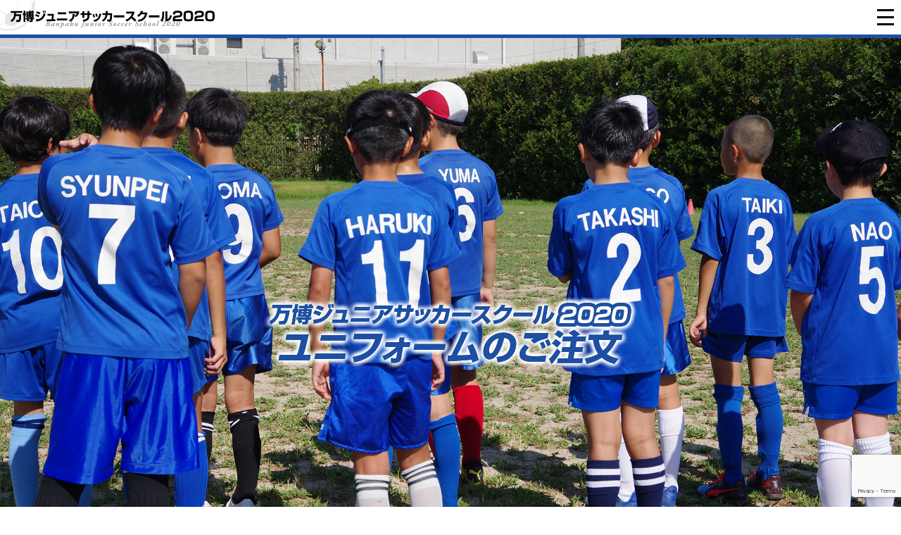

--- FILE ---
content_type: text/html; charset=UTF-8
request_url: https://www.banpakufc2020.com/uniform
body_size: 40110
content:
<!doctype html>
<html>
<head>
<meta charset="UTF-8">
<meta name="format-detection" content="telephone=no" />
<meta name="viewport" content="width=device-width, user-scalable=yes, initial-scale=1.0, maximum-scale=2">
<link rel="shortcut icon" href="/icon.png">
<title>ユニフォーム注文｜万博ジュニアサッカースクール2020</title>
<meta name="Description" content="万博ジュニアサッカースクール2020の「ユニフォーム注文」をご案内します。ユニホーム購入ご希望方は、注文フォームからご注文ください。">
<meta name="Keywords" content="ニフォーム注文">

<meta name="google-site-verification" content="XfBBb-vrymTq_ab7YXhPex3A0VtI5XAC_DWxPkjQi8s" />

<meta name='robots' content='max-image-preview:large' />
<script type="text/javascript">
/* <![CDATA[ */
window._wpemojiSettings = {"baseUrl":"https:\/\/s.w.org\/images\/core\/emoji\/15.0.3\/72x72\/","ext":".png","svgUrl":"https:\/\/s.w.org\/images\/core\/emoji\/15.0.3\/svg\/","svgExt":".svg","source":{"concatemoji":"https:\/\/www.banpakufc2020.com\/wp\/wp-includes\/js\/wp-emoji-release.min.js?ver=6.5.7"}};
/*! This file is auto-generated */
!function(i,n){var o,s,e;function c(e){try{var t={supportTests:e,timestamp:(new Date).valueOf()};sessionStorage.setItem(o,JSON.stringify(t))}catch(e){}}function p(e,t,n){e.clearRect(0,0,e.canvas.width,e.canvas.height),e.fillText(t,0,0);var t=new Uint32Array(e.getImageData(0,0,e.canvas.width,e.canvas.height).data),r=(e.clearRect(0,0,e.canvas.width,e.canvas.height),e.fillText(n,0,0),new Uint32Array(e.getImageData(0,0,e.canvas.width,e.canvas.height).data));return t.every(function(e,t){return e===r[t]})}function u(e,t,n){switch(t){case"flag":return n(e,"\ud83c\udff3\ufe0f\u200d\u26a7\ufe0f","\ud83c\udff3\ufe0f\u200b\u26a7\ufe0f")?!1:!n(e,"\ud83c\uddfa\ud83c\uddf3","\ud83c\uddfa\u200b\ud83c\uddf3")&&!n(e,"\ud83c\udff4\udb40\udc67\udb40\udc62\udb40\udc65\udb40\udc6e\udb40\udc67\udb40\udc7f","\ud83c\udff4\u200b\udb40\udc67\u200b\udb40\udc62\u200b\udb40\udc65\u200b\udb40\udc6e\u200b\udb40\udc67\u200b\udb40\udc7f");case"emoji":return!n(e,"\ud83d\udc26\u200d\u2b1b","\ud83d\udc26\u200b\u2b1b")}return!1}function f(e,t,n){var r="undefined"!=typeof WorkerGlobalScope&&self instanceof WorkerGlobalScope?new OffscreenCanvas(300,150):i.createElement("canvas"),a=r.getContext("2d",{willReadFrequently:!0}),o=(a.textBaseline="top",a.font="600 32px Arial",{});return e.forEach(function(e){o[e]=t(a,e,n)}),o}function t(e){var t=i.createElement("script");t.src=e,t.defer=!0,i.head.appendChild(t)}"undefined"!=typeof Promise&&(o="wpEmojiSettingsSupports",s=["flag","emoji"],n.supports={everything:!0,everythingExceptFlag:!0},e=new Promise(function(e){i.addEventListener("DOMContentLoaded",e,{once:!0})}),new Promise(function(t){var n=function(){try{var e=JSON.parse(sessionStorage.getItem(o));if("object"==typeof e&&"number"==typeof e.timestamp&&(new Date).valueOf()<e.timestamp+604800&&"object"==typeof e.supportTests)return e.supportTests}catch(e){}return null}();if(!n){if("undefined"!=typeof Worker&&"undefined"!=typeof OffscreenCanvas&&"undefined"!=typeof URL&&URL.createObjectURL&&"undefined"!=typeof Blob)try{var e="postMessage("+f.toString()+"("+[JSON.stringify(s),u.toString(),p.toString()].join(",")+"));",r=new Blob([e],{type:"text/javascript"}),a=new Worker(URL.createObjectURL(r),{name:"wpTestEmojiSupports"});return void(a.onmessage=function(e){c(n=e.data),a.terminate(),t(n)})}catch(e){}c(n=f(s,u,p))}t(n)}).then(function(e){for(var t in e)n.supports[t]=e[t],n.supports.everything=n.supports.everything&&n.supports[t],"flag"!==t&&(n.supports.everythingExceptFlag=n.supports.everythingExceptFlag&&n.supports[t]);n.supports.everythingExceptFlag=n.supports.everythingExceptFlag&&!n.supports.flag,n.DOMReady=!1,n.readyCallback=function(){n.DOMReady=!0}}).then(function(){return e}).then(function(){var e;n.supports.everything||(n.readyCallback(),(e=n.source||{}).concatemoji?t(e.concatemoji):e.wpemoji&&e.twemoji&&(t(e.twemoji),t(e.wpemoji)))}))}((window,document),window._wpemojiSettings);
/* ]]> */
</script>
<style id='wp-emoji-styles-inline-css' type='text/css'>

	img.wp-smiley, img.emoji {
		display: inline !important;
		border: none !important;
		box-shadow: none !important;
		height: 1em !important;
		width: 1em !important;
		margin: 0 0.07em !important;
		vertical-align: -0.1em !important;
		background: none !important;
		padding: 0 !important;
	}
</style>
<link rel='stylesheet' id='wp-block-library-css' href='https://www.banpakufc2020.com/wp/wp-includes/css/dist/block-library/style.min.css?ver=6.5.7' type='text/css' media='all' />
<style id='classic-theme-styles-inline-css' type='text/css'>
/*! This file is auto-generated */
.wp-block-button__link{color:#fff;background-color:#32373c;border-radius:9999px;box-shadow:none;text-decoration:none;padding:calc(.667em + 2px) calc(1.333em + 2px);font-size:1.125em}.wp-block-file__button{background:#32373c;color:#fff;text-decoration:none}
</style>
<style id='global-styles-inline-css' type='text/css'>
body{--wp--preset--color--black: #000000;--wp--preset--color--cyan-bluish-gray: #abb8c3;--wp--preset--color--white: #ffffff;--wp--preset--color--pale-pink: #f78da7;--wp--preset--color--vivid-red: #cf2e2e;--wp--preset--color--luminous-vivid-orange: #ff6900;--wp--preset--color--luminous-vivid-amber: #fcb900;--wp--preset--color--light-green-cyan: #7bdcb5;--wp--preset--color--vivid-green-cyan: #00d084;--wp--preset--color--pale-cyan-blue: #8ed1fc;--wp--preset--color--vivid-cyan-blue: #0693e3;--wp--preset--color--vivid-purple: #9b51e0;--wp--preset--gradient--vivid-cyan-blue-to-vivid-purple: linear-gradient(135deg,rgba(6,147,227,1) 0%,rgb(155,81,224) 100%);--wp--preset--gradient--light-green-cyan-to-vivid-green-cyan: linear-gradient(135deg,rgb(122,220,180) 0%,rgb(0,208,130) 100%);--wp--preset--gradient--luminous-vivid-amber-to-luminous-vivid-orange: linear-gradient(135deg,rgba(252,185,0,1) 0%,rgba(255,105,0,1) 100%);--wp--preset--gradient--luminous-vivid-orange-to-vivid-red: linear-gradient(135deg,rgba(255,105,0,1) 0%,rgb(207,46,46) 100%);--wp--preset--gradient--very-light-gray-to-cyan-bluish-gray: linear-gradient(135deg,rgb(238,238,238) 0%,rgb(169,184,195) 100%);--wp--preset--gradient--cool-to-warm-spectrum: linear-gradient(135deg,rgb(74,234,220) 0%,rgb(151,120,209) 20%,rgb(207,42,186) 40%,rgb(238,44,130) 60%,rgb(251,105,98) 80%,rgb(254,248,76) 100%);--wp--preset--gradient--blush-light-purple: linear-gradient(135deg,rgb(255,206,236) 0%,rgb(152,150,240) 100%);--wp--preset--gradient--blush-bordeaux: linear-gradient(135deg,rgb(254,205,165) 0%,rgb(254,45,45) 50%,rgb(107,0,62) 100%);--wp--preset--gradient--luminous-dusk: linear-gradient(135deg,rgb(255,203,112) 0%,rgb(199,81,192) 50%,rgb(65,88,208) 100%);--wp--preset--gradient--pale-ocean: linear-gradient(135deg,rgb(255,245,203) 0%,rgb(182,227,212) 50%,rgb(51,167,181) 100%);--wp--preset--gradient--electric-grass: linear-gradient(135deg,rgb(202,248,128) 0%,rgb(113,206,126) 100%);--wp--preset--gradient--midnight: linear-gradient(135deg,rgb(2,3,129) 0%,rgb(40,116,252) 100%);--wp--preset--font-size--small: 13px;--wp--preset--font-size--medium: 20px;--wp--preset--font-size--large: 36px;--wp--preset--font-size--x-large: 42px;--wp--preset--spacing--20: 0.44rem;--wp--preset--spacing--30: 0.67rem;--wp--preset--spacing--40: 1rem;--wp--preset--spacing--50: 1.5rem;--wp--preset--spacing--60: 2.25rem;--wp--preset--spacing--70: 3.38rem;--wp--preset--spacing--80: 5.06rem;--wp--preset--shadow--natural: 6px 6px 9px rgba(0, 0, 0, 0.2);--wp--preset--shadow--deep: 12px 12px 50px rgba(0, 0, 0, 0.4);--wp--preset--shadow--sharp: 6px 6px 0px rgba(0, 0, 0, 0.2);--wp--preset--shadow--outlined: 6px 6px 0px -3px rgba(255, 255, 255, 1), 6px 6px rgba(0, 0, 0, 1);--wp--preset--shadow--crisp: 6px 6px 0px rgba(0, 0, 0, 1);}:where(.is-layout-flex){gap: 0.5em;}:where(.is-layout-grid){gap: 0.5em;}body .is-layout-flex{display: flex;}body .is-layout-flex{flex-wrap: wrap;align-items: center;}body .is-layout-flex > *{margin: 0;}body .is-layout-grid{display: grid;}body .is-layout-grid > *{margin: 0;}:where(.wp-block-columns.is-layout-flex){gap: 2em;}:where(.wp-block-columns.is-layout-grid){gap: 2em;}:where(.wp-block-post-template.is-layout-flex){gap: 1.25em;}:where(.wp-block-post-template.is-layout-grid){gap: 1.25em;}.has-black-color{color: var(--wp--preset--color--black) !important;}.has-cyan-bluish-gray-color{color: var(--wp--preset--color--cyan-bluish-gray) !important;}.has-white-color{color: var(--wp--preset--color--white) !important;}.has-pale-pink-color{color: var(--wp--preset--color--pale-pink) !important;}.has-vivid-red-color{color: var(--wp--preset--color--vivid-red) !important;}.has-luminous-vivid-orange-color{color: var(--wp--preset--color--luminous-vivid-orange) !important;}.has-luminous-vivid-amber-color{color: var(--wp--preset--color--luminous-vivid-amber) !important;}.has-light-green-cyan-color{color: var(--wp--preset--color--light-green-cyan) !important;}.has-vivid-green-cyan-color{color: var(--wp--preset--color--vivid-green-cyan) !important;}.has-pale-cyan-blue-color{color: var(--wp--preset--color--pale-cyan-blue) !important;}.has-vivid-cyan-blue-color{color: var(--wp--preset--color--vivid-cyan-blue) !important;}.has-vivid-purple-color{color: var(--wp--preset--color--vivid-purple) !important;}.has-black-background-color{background-color: var(--wp--preset--color--black) !important;}.has-cyan-bluish-gray-background-color{background-color: var(--wp--preset--color--cyan-bluish-gray) !important;}.has-white-background-color{background-color: var(--wp--preset--color--white) !important;}.has-pale-pink-background-color{background-color: var(--wp--preset--color--pale-pink) !important;}.has-vivid-red-background-color{background-color: var(--wp--preset--color--vivid-red) !important;}.has-luminous-vivid-orange-background-color{background-color: var(--wp--preset--color--luminous-vivid-orange) !important;}.has-luminous-vivid-amber-background-color{background-color: var(--wp--preset--color--luminous-vivid-amber) !important;}.has-light-green-cyan-background-color{background-color: var(--wp--preset--color--light-green-cyan) !important;}.has-vivid-green-cyan-background-color{background-color: var(--wp--preset--color--vivid-green-cyan) !important;}.has-pale-cyan-blue-background-color{background-color: var(--wp--preset--color--pale-cyan-blue) !important;}.has-vivid-cyan-blue-background-color{background-color: var(--wp--preset--color--vivid-cyan-blue) !important;}.has-vivid-purple-background-color{background-color: var(--wp--preset--color--vivid-purple) !important;}.has-black-border-color{border-color: var(--wp--preset--color--black) !important;}.has-cyan-bluish-gray-border-color{border-color: var(--wp--preset--color--cyan-bluish-gray) !important;}.has-white-border-color{border-color: var(--wp--preset--color--white) !important;}.has-pale-pink-border-color{border-color: var(--wp--preset--color--pale-pink) !important;}.has-vivid-red-border-color{border-color: var(--wp--preset--color--vivid-red) !important;}.has-luminous-vivid-orange-border-color{border-color: var(--wp--preset--color--luminous-vivid-orange) !important;}.has-luminous-vivid-amber-border-color{border-color: var(--wp--preset--color--luminous-vivid-amber) !important;}.has-light-green-cyan-border-color{border-color: var(--wp--preset--color--light-green-cyan) !important;}.has-vivid-green-cyan-border-color{border-color: var(--wp--preset--color--vivid-green-cyan) !important;}.has-pale-cyan-blue-border-color{border-color: var(--wp--preset--color--pale-cyan-blue) !important;}.has-vivid-cyan-blue-border-color{border-color: var(--wp--preset--color--vivid-cyan-blue) !important;}.has-vivid-purple-border-color{border-color: var(--wp--preset--color--vivid-purple) !important;}.has-vivid-cyan-blue-to-vivid-purple-gradient-background{background: var(--wp--preset--gradient--vivid-cyan-blue-to-vivid-purple) !important;}.has-light-green-cyan-to-vivid-green-cyan-gradient-background{background: var(--wp--preset--gradient--light-green-cyan-to-vivid-green-cyan) !important;}.has-luminous-vivid-amber-to-luminous-vivid-orange-gradient-background{background: var(--wp--preset--gradient--luminous-vivid-amber-to-luminous-vivid-orange) !important;}.has-luminous-vivid-orange-to-vivid-red-gradient-background{background: var(--wp--preset--gradient--luminous-vivid-orange-to-vivid-red) !important;}.has-very-light-gray-to-cyan-bluish-gray-gradient-background{background: var(--wp--preset--gradient--very-light-gray-to-cyan-bluish-gray) !important;}.has-cool-to-warm-spectrum-gradient-background{background: var(--wp--preset--gradient--cool-to-warm-spectrum) !important;}.has-blush-light-purple-gradient-background{background: var(--wp--preset--gradient--blush-light-purple) !important;}.has-blush-bordeaux-gradient-background{background: var(--wp--preset--gradient--blush-bordeaux) !important;}.has-luminous-dusk-gradient-background{background: var(--wp--preset--gradient--luminous-dusk) !important;}.has-pale-ocean-gradient-background{background: var(--wp--preset--gradient--pale-ocean) !important;}.has-electric-grass-gradient-background{background: var(--wp--preset--gradient--electric-grass) !important;}.has-midnight-gradient-background{background: var(--wp--preset--gradient--midnight) !important;}.has-small-font-size{font-size: var(--wp--preset--font-size--small) !important;}.has-medium-font-size{font-size: var(--wp--preset--font-size--medium) !important;}.has-large-font-size{font-size: var(--wp--preset--font-size--large) !important;}.has-x-large-font-size{font-size: var(--wp--preset--font-size--x-large) !important;}
.wp-block-navigation a:where(:not(.wp-element-button)){color: inherit;}
:where(.wp-block-post-template.is-layout-flex){gap: 1.25em;}:where(.wp-block-post-template.is-layout-grid){gap: 1.25em;}
:where(.wp-block-columns.is-layout-flex){gap: 2em;}:where(.wp-block-columns.is-layout-grid){gap: 2em;}
.wp-block-pullquote{font-size: 1.5em;line-height: 1.6;}
</style>
<link rel='stylesheet' id='contact-form-7-css' href='https://www.banpakufc2020.com/wp/wp-content/plugins/contact-form-7/includes/css/styles.css?ver=5.9.3' type='text/css' media='all' />
<link rel='stylesheet' id='contact-form-7-confirm-css' href='https://www.banpakufc2020.com/wp/wp-content/plugins/contact-form-7-add-confirm/includes/css/styles.css?ver=5.1' type='text/css' media='all' />
<link rel='stylesheet' id='sfwppa-public-style-css' href='https://www.banpakufc2020.com/wp/wp-content/plugins/styles-for-wp-pagenavi-addon/assets/css/sfwppa-style.css?ver=1.2.1' type='text/css' media='all' />
<link rel='stylesheet' id='wp-pagenavi-css' href='https://www.banpakufc2020.com/wp/wp-content/plugins/wp-pagenavi/pagenavi-css.css?ver=2.70' type='text/css' media='all' />
<link rel='stylesheet' id='cf7cf-style-css' href='https://www.banpakufc2020.com/wp/wp-content/plugins/cf7-conditional-fields/style.css?ver=2.4.10' type='text/css' media='all' />
<link rel='stylesheet' id='jquery.lightbox.min.css-css' href='https://www.banpakufc2020.com/wp/wp-content/plugins/wp-jquery-lightbox/styles/lightbox.min.css?ver=1.5.3' type='text/css' media='all' />
<link rel='stylesheet' id='jqlb-overrides-css' href='https://www.banpakufc2020.com/wp/wp-content/plugins/wp-jquery-lightbox/styles/overrides.css?ver=1.5.3' type='text/css' media='all' />
<style id='jqlb-overrides-inline-css' type='text/css'>

		#outerImageContainer {
			box-shadow: 0 0 4px 2px rgba(0,0,0,.2);
		}
		#imageContainer{
			padding: 6px;
		}
		#imageDataContainer {
			box-shadow: ;
		}
		#prevArrow,
		#nextArrow{
			background-color: rgba(255,255,255,.7;
			color: #000000;
		}
</style>
<script type="text/javascript" src="https://www.banpakufc2020.com/wp/wp-includes/js/jquery/jquery.min.js?ver=3.7.1" id="jquery-core-js"></script>
<script type="text/javascript" src="https://www.banpakufc2020.com/wp/wp-includes/js/jquery/jquery-migrate.min.js?ver=3.4.1" id="jquery-migrate-js"></script>
<link rel="https://api.w.org/" href="https://www.banpakufc2020.com/wp-json/" /><link rel="alternate" type="application/json" href="https://www.banpakufc2020.com/wp-json/wp/v2/pages/42" /><link rel="EditURI" type="application/rsd+xml" title="RSD" href="https://www.banpakufc2020.com/wp/xmlrpc.php?rsd" />
<meta name="generator" content="WordPress 6.5.7" />
<link rel="canonical" href="https://www.banpakufc2020.com/uniform" />
<link rel='shortlink' href='https://www.banpakufc2020.com/?p=42' />
<link rel="alternate" type="application/json+oembed" href="https://www.banpakufc2020.com/wp-json/oembed/1.0/embed?url=https%3A%2F%2Fwww.banpakufc2020.com%2Funiform" />
<link rel="alternate" type="text/xml+oembed" href="https://www.banpakufc2020.com/wp-json/oembed/1.0/embed?url=https%3A%2F%2Fwww.banpakufc2020.com%2Funiform&#038;format=xml" />
<style type="text/css">

		/************************************************************
						Style-3
		************************************************************/
		.sfwppa-navi-style.sfwppa-style-3 span.sfwppa-pages,
		.sfwppa-navi-style.sfwppa-style-3 .nav-links .prev,
		.sfwppa-navi-style.sfwppa-style-3 .nav-links .next,
		.sfwppa-navi-style.sfwppa-style-3 .sfwppa-first,
		.sfwppa-navi-style.sfwppa-style-3 .sfwppa-last{color:#000000 ; font-size: 14px;  }
		.sfwppa-navi-style.sfwppa-style-3 a.sfwppa-pages:hover,
		.sfwppa-navi-style.sfwppa-style-3 .nav-links .prev:hover, .sfwppa-navi-style.sfwppa-style-3 .nav-links .next:hover,
		.sfwppa-navi-style.sfwppa-style-3 .nav-links .page-numbers:hover{color:#515151;}
		.sfwppa-navi-style.sfwppa-style-3 .sfwppa-link,
		.sfwppa-navi-style.sfwppa-style-3 .sfwppa-current-page,
		.sfwppa-navi-style.sfwppa-style-3 .nav-links .current,
		.sfwppa-navi-style.sfwppa-style-3 .nav-links .page-numbers
		{ color:#000000; }
		
		.sfwppa-navi-style.sfwppa-style-3 .sfwppa-extend{ color:#000000; }
		
		.sfwppa-navi-style.sfwppa-style-3 .nav-links .current{ background: #dd3333; color:#757575;  border: 1px solid #020202;}
		
		.sfwppa-navi-style.sfwppa-style-3 a.sfwppa-pages:hover,
		.sfwppa-navi-style.sfwppa-style-3 .sfwppa-link:hover,
		.sfwppa-navi-style.sfwppa-style-3 .nav-links .page-numbers:hover,
		.sfwppa-navi-style.sfwppa-style-3 .sfwppa-current-page:hover,
		.sfwppa-navi-style.sfwppa-style-3 .sfwppa-extend:hover { background: #dd3333; color:#515151;}
		
</style>


<!-- google web font -->
<script>
  (function(d) {
    var config = {
      kitId: 'jxn3teu',
      scriptTimeout: 3000,
      async: true
    },
    h=d.documentElement,t=setTimeout(function(){h.className=h.className.replace(/\bwf-loading\b/g,"")+" wf-inactive";},config.scriptTimeout),tk=d.createElement("script"),f=false,s=d.getElementsByTagName("script")[0],a;h.className+=" wf-loading";tk.src='https://use.typekit.net/'+config.kitId+'.js';tk.async=true;tk.onload=tk.onreadystatechange=function(){a=this.readyState;if(f||a&&a!="complete"&&a!="loaded")return;f=true;clearTimeout(t);try{Typekit.load(config)}catch(e){}};s.parentNode.insertBefore(tk,s)
  })(document);
</script>

<!-- mega-dropdown -->
<link rel="stylesheet" href="/module/mega-dropdown/css/style.css">
<script src="/module/mega-dropdown/js/modernizr.js"></script>
<script src="/module/mega-dropdown/js/jquery.menu-aim.js"></script>
<script src="/module/mega-dropdown/js/main.js"></script>

<link href="/module/common/css/style.css" rel="stylesheet" type="text/css">
<link href="/module/uniform/css/style.css" rel="stylesheet" type="text/css">


<script>
document.addEventListener( 'wpcf7mailsent', function( event ) {
    location = 'https://www.banpakufc2020.com/uniform/thank';
}, false );
</script>



<script>

function fchk2(obj){
		var frm=obj.form;
		var len=frm.elements.length;
		if(obj.checked==true){
				for(var i=0; i<len; i++){
						if(frm.elements[i].name=="userFullOrderSize02"){
								frm.elements[i].disabled=false;
						}
				}
		}else{
				for(var i=0; i<len; i++){
						if(frm.elements[i].name=="userFullOrderSize02"){
								frm.elements[i].checked=false;
								frm.elements[i].disabled=true;
						}
				}
		}
}

function fchk3(obj){
		var frm=obj.form;
		var len=frm.elements.length;
		if(obj.checked==true){
				for(var i=0; i<len; i++){
						if(frm.elements[i].name=="userFullOrderSize03"){
								frm.elements[i].disabled=false;
						}
				}
		}else{
				for(var i=0; i<len; i++){
						if(frm.elements[i].name=="userFullOrderSize03"){
								frm.elements[i].checked=false;
								frm.elements[i].disabled=true;
						}
				}
		}
}

</script>

<script src="/module/common/js/smoothScroll.js"></script>

<script src="/module/common/js/analytics.js"></script>

<!-- Global site tag (gtag.js) - Google Analytics -->
<script async src="https://www.googletagmanager.com/gtag/js?id=G-B2WY009S9X"></script>
<script>
  window.dataLayer = window.dataLayer || [];
  function gtag(){dataLayer.push(arguments);}
  gtag('js', new Date());

  gtag('config', 'G-B2WY009S9X');
</script>

</head>

<body>


<header id="pageTop" class="topPage">

<figure class="name">
<a href="https://www.banpakufc2020.com"><img src="/module/common/images/name001.svg" alt="万博ジュニアサッカースクール"></a>
</figure>

<ul class="contactMenu cf">
<li><a href="/entry"><span class="inner">スクール入会<span class="sub">お申し込み</span></span></a></li>
<li><a href="/try"><span class="inner">体験練習<span class="sub">お申し込み</span></span></a></li>
<li><a href="/uniform"><span class="inner">ユニフォーム<span class="sub">ご注文</span></span></a></li>
<li><a href="/entry"><span class="inner">お問い合わせ</span></a></li>
</ul>

<ul class="navMenu">
<li><a href="/try">体験練習</a></li>
<li><a href="/schedule">練習スケジュール</a></li>
<li><a href="/ground">練習会場</a></li>
<li><a href="/staff">指導者紹介</a></li>
<li><a href="/archives/columns">コラム「100本のパスと1本のシュート」</a></li>
<li><a href="/archives/story">北に陽を目指して「R」</a></li>
<!--<li><a href="/column">コラム</a></li>-->
</ul>


<div class="container">
</div>

<div class="cd-dropdown-wrapper">
<a class="cd-dropdown-trigger" href="#"><img src="/module/mega-dropdown/images/menu001.png" alt=""></a>
<div class="cd-dropdown">
<h2><a href="https://www.banpakufc2020.com"><img src="/module/common/images/name001.svg" alt="万博ジュニアサッカースクール"></a></h2>
<a href="#" class="cd-close">Close</a>
<ul class="cd-dropdown-content">
<li><a href="/try">体験練習</a></li>
<li><a href="/schedule">練習スケジュール</a></li>
<li><a href="/ground">練習会場</a></li>
<li><a href="/staff">指導者紹介</a></li>
<li><a href="/archives/columns">コラム「100本のパスと1本のシュート」</a></li>
<li><a href="/archives/story">北に陽を目指して「R」</a></li>
<!--<li><a href="/column">コラム</a></li>-->
<li>
<div class="wrap">
<ul class="contact cf">
<li><a href="/entry"><span class="inner">スクール入会<span class="sub">お申し込み</span></span></a></li>
<li><a href="/try"><span class="inner">体験練習<span class="sub">お申し込み</span></span></a></li>
<li><a href="/uniform"><span class="inner">ユニフォーム<span class="sub">ご注文</span></span></a></li>
<li><a href="/try"><span class="inner">お問い合わせ</span></a></li>
</ul>
</div>
</li>
</ul>
</div>
</div> 

</header>
<!--section class="topsSection">
<h1>ユニフォーム注文</h1>
</section-->



<article>



<div class="mainVisualSection">
<div class="wrap">
<figure class="mainVisual">
<img src="/module/uniform/images/main001.jpg" alt="">
</figure>
<h1>
<img src="/module/uniform/images/fig_main_visual001a.png" alt="ユニフォーム注文" class="pcDisplayNone">
<img src="/module/uniform/images/fig_main_visual002a.png" alt="ユニフォーム注文" class="spDisplayNone tbDisplayNone">
</h1>

</div>
</div>


<section id="formSection" class="formSection">
<div class="container">

<h2>ユニホーム購入のご案内</h2>


<div class="topsNote">
<ul class="noteList">
<li>①ユニホームは、上（半袖・青）・下（サッカーパンツ・青）がセットです。</li>
<li>②ユニホーム（上）には、チーム名（左胸）、背番号、個人名（背中）を入れてお渡しします。</li>
<li>③背番号は学年別で使用していますので、新スクール生の背番号は使用していない背番号を事務局で選んでお渡しいたします。</li>
<li>④ユニホームは在庫の関係でお渡しするまでに多少の日数がかかる場合があります。</li>
<li>⑤メーカーの都合によりユニホームのデザインや色の濃淡、細部が変更となる場合があります。</li>
<li>⑥ユニホーム等の物品は、練習会場で代金とお引き換え願います。</li>
</ul>
</div>





<div class="wpcf7 no-js" id="wpcf7-f41-p42-o1" lang="ja" dir="ltr">
<div class="screen-reader-response"><p role="status" aria-live="polite" aria-atomic="true"></p> <ul></ul></div>
<form action="/uniform#wpcf7-f41-p42-o1" method="post" class="wpcf7-form init" aria-label="コンタクトフォーム" novalidate="novalidate" data-status="init">
<div style="display: none;">
<input type="hidden" name="_wpcf7" value="41" />
<input type="hidden" name="_wpcf7_version" value="5.9.3" />
<input type="hidden" name="_wpcf7_locale" value="ja" />
<input type="hidden" name="_wpcf7_unit_tag" value="wpcf7-f41-p42-o1" />
<input type="hidden" name="_wpcf7_container_post" value="42" />
<input type="hidden" name="_wpcf7_posted_data_hash" value="" />
<input type="hidden" name="_wpcf7cf_hidden_group_fields" value="[]" />
<input type="hidden" name="_wpcf7cf_hidden_groups" value="[]" />
<input type="hidden" name="_wpcf7cf_visible_groups" value="[]" />
<input type="hidden" name="_wpcf7cf_repeaters" value="[]" />
<input type="hidden" name="_wpcf7cf_steps" value="{}" />
<input type="hidden" name="_wpcf7cf_options" value="{&quot;form_id&quot;:41,&quot;conditions&quot;:[{&quot;then_field&quot;:&quot;group-wear&quot;,&quot;and_rules&quot;:[{&quot;if_field&quot;:&quot;userOrder02&quot;,&quot;operator&quot;:&quot;equals&quot;,&quot;if_value&quot;:&quot;\u30e6\u30cb\u30db\u30fc\u30e0(\u4e0a)&quot;}]},{&quot;then_field&quot;:&quot;group-pants&quot;,&quot;and_rules&quot;:[{&quot;if_field&quot;:&quot;userOrder02&quot;,&quot;operator&quot;:&quot;equals&quot;,&quot;if_value&quot;:&quot;\u30e6\u30cb\u30db\u30fc\u30e0(\u4e0b)&quot;}]}],&quot;settings&quot;:{&quot;animation&quot;:&quot;yes&quot;,&quot;animation_intime&quot;:200,&quot;animation_outtime&quot;:200,&quot;conditions_ui&quot;:&quot;normal&quot;,&quot;notice_dismissed&quot;:false}}" />
<input type="hidden" name="_wpcf7_recaptcha_response" value="" />
</div>
<div class="formTable">
	<dl class="cf sampleList">
		<dt>
			<p>サイズ
			</p>
		</dt>
		<dd class="cf">
			<p class="head">ユニホーム上・下　身長の目安
			</p>
			<div class="data">
				<ul class="sizeList">
					<li>
						<p>Ｓ＝１２０ｃｍ
						</p>
					</li>
					<li>
						<p>Ｍ＝１４０ｃｍ
						</p>
					</li>
					<li>
						<p>Ｌ＝１５０ｃｍ
						</p>
					</li>
				</ul>
			</div>
		</dd>
	</dl>
	<dl class="cf">
		<dt>
			<p>ユニホーム注文<span class="requiredNote">（必須）</span>
			</p>
		</dt>
		<dd class="cf">
			<div class="head">
				<p><span class="wpcf7-form-control-wrap" data-name="userOrder02"><span class="wpcf7-form-control wpcf7-checkbox wpcf7-validates-as-required" id="userOrder02"><span class="wpcf7-list-item first last"><label><input  onClick="fchk2(this)" type="checkbox"  name="userOrder02[]"  value="ユニホーム(上)" /><span class="wpcf7-list-item-label">ユニホーム(上)</span></label></span></span></span>
				</p>
				<p class="preLabelNote">選択すると「サイズ」が選べます
				</p>
				<p class="labelNote">背番号・名前・胸チーム名入り
				</p>
			</div>
			<div class="data cf">
				<h3>価格
				</h3>
				<p class="price">5,900円
				</p>
			</div>
			<div data-id="group-wear" data-orig_data_id="group-wear"  data-class="wpcf7cf_group">
				<div class="sizeList cf">
					<h3>サイズ
					</h3>
					<ul class="sizeData">
						<li>
							<p><span class="wpcf7-form-control-wrap" data-name="userFullOrderSize02"><span class="wpcf7-form-control wpcf7-radio" id="userFullOrderSize11"><span class="wpcf7-list-item first last"><label><input type="radio" name="userFullOrderSize02" value="S" /><span class="wpcf7-list-item-label">S</span></label></span></span></span>
							</p>
						</li>
						<li>
							<p><span class="wpcf7-form-control-wrap" data-name="userFullOrderSize02"><span class="wpcf7-form-control wpcf7-radio" id="userFullOrderSize12"><span class="wpcf7-list-item first last"><label><input type="radio" name="userFullOrderSize02" value="M" /><span class="wpcf7-list-item-label">M</span></label></span></span></span>
							</p>
						</li>
						<li>
							<p><span class="wpcf7-form-control-wrap" data-name="userFullOrderSize02"><span class="wpcf7-form-control wpcf7-radio" id="userFullOrderSize13"><span class="wpcf7-list-item first last"><label><input type="radio" name="userFullOrderSize02" value="L" /><span class="wpcf7-list-item-label">L</span></label></span></span></span>
							</p>
						</li>
					</ul>
				</div>
			</div>
			<div class="head second">
				<p><span class="wpcf7-form-control-wrap" data-name="userOrder02"><span class="wpcf7-form-control wpcf7-checkbox wpcf7-validates-as-required"><span class="wpcf7-list-item first last"><label><input  onClick="fchk3(this)" type="checkbox"  name="userOrder02[]"  value="ユニホーム(下)" /><span class="wpcf7-list-item-label">ユニホーム(下)</span></label></span></span></span>
				</p>
				<p class="preLabelNote">選択すると「サイズ」が選べます
				</p>
				<p class="labelNote">サッカーパンツ
				</p>
			</div>
			<div class="data cf">
				<h3>価格
				</h3>
				<p class="price">3,000円
				</p>
			</div>
			<div data-id="group-pants" data-orig_data_id="group-pants"  data-class="wpcf7cf_group">
				<div class="sizeList cf">
					<h3>サイズ
					</h3>
					<ul class="sizeData">
						<li>
							<p><span class="wpcf7-form-control-wrap" data-name="userFullOrderSize03"><span class="wpcf7-form-control wpcf7-radio" id="userFullOrderSize21"><span class="wpcf7-list-item first last"><label><input type="radio" name="userFullOrderSize03" value="S" /><span class="wpcf7-list-item-label">S</span></label></span></span></span>
							</p>
						</li>
						<li>
							<p><span class="wpcf7-form-control-wrap" data-name="userFullOrderSize03"><span class="wpcf7-form-control wpcf7-radio" id="userFullOrderSize22"><span class="wpcf7-list-item first last"><label><input type="radio" name="userFullOrderSize03" value="M" /><span class="wpcf7-list-item-label">M</span></label></span></span></span>
							</p>
						</li>
						<li>
							<p><span class="wpcf7-form-control-wrap" data-name="userFullOrderSize03"><span class="wpcf7-form-control wpcf7-radio" id="userFullOrderSize23"><span class="wpcf7-list-item first last"><label><input type="radio" name="userFullOrderSize03" value="L" /><span class="wpcf7-list-item-label">L</span></label></span></span></span>
							</p>
						</li>
					</ul>
				</div>
			</div>
			<div class="head second otherList cf">
				<h4>ストッキング
				</h4>
				<p>※各自でご購入ください
				</p>
			</div>
		</dd>
	</dl>
	<p class="taxNote">※価格は全て税込価格です。
	</p>
	<h5>★ユニホーム（上）の背中に個人名を入れますのでアルファベットでお名前のみご記入下さい。
	</h5>
	<div class="cf">
		<div class="sampeName">
			<p>記入例　　猪井将光　⇒　MASAMITSU
			</p>
		</div>
		<div class="typeName">
			<p><span class="head">個人名記入欄</span><span class="wpcf7-form-control-wrap" data-name="userTypeName"><input size="40" class="wpcf7-form-control wpcf7-text userTypeName" aria-invalid="false" value="" type="text" name="userTypeName" /></span>
			</p>
		</div>
	</div>
	<div class="otherNote">
		<ul class="cf">
			<li>
				<p>①ユニホーム完成後は、宅配便でご自宅へ直送いたします。<br />
<span class="required">必ずユニホーム送付の<strong>「入会申込書と同じ」</strong>をチェックしてください。</span>
				</p>
			</li>
			<li>
				<p>②ユニホーム到着後、ユニホーム代金は練習会場にご持参ください。
				</p>
			</li>
			<li>
				<p>★ご兄弟でお申込みされる場合は、お手数ですが2回に分けて送信してください。
				</p>
			</li>
		</ul>
	</div>
	<div class="gradeName">
		<dl class="cf">
			<dt>
				<p>学年
				</p>
			</dt>
			<dd>
				<p><span class="wpcf7-form-control-wrap" data-name="gradeNumbers"><input size="40" class="wpcf7-form-control wpcf7-text numbers" aria-invalid="false" value="" type="text" name="gradeNumbers" /></span>年生
				</p>
			</dd>
		</dl>
	</div>
	<div class="gradeName">
		<dl class="cf">
			<dt>
				<p>スクール生氏名
				</p>
			</dt>
			<dd>
				<p><span class="wpcf7-form-control-wrap" data-name="userName"><input size="40" class="wpcf7-form-control wpcf7-text text" aria-invalid="false" value="" type="text" name="userName" /></span>
				</p>
			</dd>
		</dl>
	</div>
	<div class="gradeName unUp">
		<dl class="cf">
			<dt>
				<p>ユニホーム送付先<span class="requiredNote">（必須）</span>
				</p>
			</dt>
			<dd>
				<p><span class="wpcf7-form-control-wrap" data-name="userSend"><span class="wpcf7-form-control wpcf7-checkbox wpcf7-validates-as-required" id="userSend01"><span class="wpcf7-list-item first last"><label><input type="checkbox" name="userSend[]" value="入会申込書と同じ" /><span class="wpcf7-list-item-label">入会申込書と同じ</span></label></span></span></span>
				</p>
			</dd>
		</dl>
	</div>
	<div class="gradeMail">
		<dl class="cf">
			<dt>
				<p>メールアドレス
				</p>
			</dt>
			<dd>
				<p><span class="wpcf7-form-control-wrap" data-name="userMail"><input size="40" class="wpcf7-form-control wpcf7-text text" aria-invalid="false" value="" type="text" name="userMail" /></span>
				</p>
			</dd>
		</dl>
	</div>
</div>
<div class="submitBtn">
	<p><input class="wpcf7-form-control wpcf7-back wpcf7c-elm-step2 wpcf7c-btn-back wpcf7c-force-hide" type="button" value="修正" /><input class="wpcf7-form-control wpcf7-confirm wpcf7c-elm-step1 wpcf7c-btn-confirm wpcf7c-force-hide" type="submit" value="確認" /><input class="wpcf7-form-control wpcf7-submit has-spinner" type="submit" value="送信" />
	</p>
</div><div class="wpcf7-response-output" aria-hidden="true"></div>
</form>
</div>



</div>
</section>


</article>



<footer>

<div class="bunnerSecction">
<div class="container cf">

<ul class="cf">
<li>
<a href="/archives/columns"><span>「100本のパスと1本のシュート」</span></a>
</li>
<li>
<a href="/archives/story"><span>北に陽を目指して「R」</span></a>
</li>
<!--
<li>
<a href="#"><span>時代を生き抜いた男たちの物語<br>「北の陽を目指して」</span></a>
</li>-->
</ul>

</div>
</div>



<div class="pageMenuSection">
<div class="container">
<ul class="menuList cf">
<li><a href="/try">体験練習のお申し込み・お問い合わせ</a></li>
<li><a href="/schedule">練習スケジュール</a></li>
<li><a href="/ground">練習会場のご案内</a></li>
<li><a href="/entry">スクールのお申し込み</a></li>
<li><a href="/uniform">ユニフォームのご注文</a></li>
<li><a href="/staff">指導者紹介</a></li>
</ul>

<ul class="menuList cf">
<li><a href="/archives/columns">コラム「100本のパスと1本のシュート」</a></li>
<li><a href="/archives/story">北に陽を目指して「R」</a></li>
<!--
<li><a href="#">時代を生き抜いた男たちの物語「北の陽を目指して」</a></li>
<li><a href="#">個人情報の取り扱いについて</a></li>-->
</ul>
<!--
<p class="smartMenu">
<a href="/privacy">個人情報の取り扱いについて</a>
</p>
-->
</div>
</div>



<div class="copyrightSection">
<div class="container">

<p class="name">万博ジュニアサッカースクール2020</p>
<p class="copyright">Copyright (C) Banpaku Junior Soccer School 2020.  All Rights Reserved.</p>

</div>
</div>


</footer>

<script type="text/javascript" src="https://www.banpakufc2020.com/wp/wp-content/plugins/contact-form-7/includes/swv/js/index.js?ver=5.9.3" id="swv-js"></script>
<script type="text/javascript" id="contact-form-7-js-extra">
/* <![CDATA[ */
var wpcf7 = {"api":{"root":"https:\/\/www.banpakufc2020.com\/wp-json\/","namespace":"contact-form-7\/v1"}};
/* ]]> */
</script>
<script type="text/javascript" src="https://www.banpakufc2020.com/wp/wp-content/plugins/contact-form-7/includes/js/index.js?ver=5.9.3" id="contact-form-7-js"></script>
<script type="text/javascript" src="https://www.banpakufc2020.com/wp/wp-includes/js/jquery/jquery.form.min.js?ver=4.3.0" id="jquery-form-js"></script>
<script type="text/javascript" src="https://www.banpakufc2020.com/wp/wp-content/plugins/contact-form-7-add-confirm/includes/js/scripts.js?ver=5.1" id="contact-form-7-confirm-js"></script>
<script type="text/javascript" id="wpcf7cf-scripts-js-extra">
/* <![CDATA[ */
var wpcf7cf_global_settings = {"ajaxurl":"https:\/\/www.banpakufc2020.com\/wp\/wp-admin\/admin-ajax.php"};
/* ]]> */
</script>
<script type="text/javascript" src="https://www.banpakufc2020.com/wp/wp-content/plugins/cf7-conditional-fields/js/scripts.js?ver=2.4.10" id="wpcf7cf-scripts-js"></script>
<script type="text/javascript" src="https://www.google.com/recaptcha/api.js?render=6Lf2U7ElAAAAAKerXuL4RGnw7qBTUtKmLk3xZClb&amp;ver=3.0" id="google-recaptcha-js"></script>
<script type="text/javascript" src="https://www.banpakufc2020.com/wp/wp-includes/js/dist/vendor/wp-polyfill-inert.min.js?ver=3.1.2" id="wp-polyfill-inert-js"></script>
<script type="text/javascript" src="https://www.banpakufc2020.com/wp/wp-includes/js/dist/vendor/regenerator-runtime.min.js?ver=0.14.0" id="regenerator-runtime-js"></script>
<script type="text/javascript" src="https://www.banpakufc2020.com/wp/wp-includes/js/dist/vendor/wp-polyfill.min.js?ver=3.15.0" id="wp-polyfill-js"></script>
<script type="text/javascript" id="wpcf7-recaptcha-js-extra">
/* <![CDATA[ */
var wpcf7_recaptcha = {"sitekey":"6Lf2U7ElAAAAAKerXuL4RGnw7qBTUtKmLk3xZClb","actions":{"homepage":"homepage","contactform":"contactform"}};
/* ]]> */
</script>
<script type="text/javascript" src="https://www.banpakufc2020.com/wp/wp-content/plugins/contact-form-7/modules/recaptcha/index.js?ver=5.9.3" id="wpcf7-recaptcha-js"></script>
<script type="text/javascript" src="https://www.banpakufc2020.com/wp/wp-content/plugins/wp-jquery-lightbox/jquery.touchwipe.min.js?ver=1.5.3" id="wp-jquery-lightbox-swipe-js"></script>
<script type="text/javascript" src="https://www.banpakufc2020.com/wp/wp-content/plugins/wp-jquery-lightbox/panzoom.min.js?ver=1.5.3" id="wp-jquery-lightbox-panzoom-js"></script>
<script type="text/javascript" id="wp-jquery-lightbox-js-extra">
/* <![CDATA[ */
var JQLBSettings = {"showTitle":"1","useAltForTitle":"1","showCaption":"1","showNumbers":"1","fitToScreen":"0","resizeSpeed":"400","showDownload":"0","navbarOnTop":"0","marginSize":"0","mobileMarginSize":"10","slideshowSpeed":"4000","allowPinchZoom":"1","borderSize":"6","borderColor":"#fff","overlayColor":"#fff","overlayOpacity":"0.7","newNavStyle":"1","fixedNav":"1","showInfoBar":"0","prevLinkTitle":"\u524d\u306e\u753b\u50cf","nextLinkTitle":"\u6b21\u306e\u753b\u50cf","closeTitle":"\u30ae\u30e3\u30e9\u30ea\u30fc\u3092\u9589\u3058\u308b","image":"\u753b\u50cf ","of":"\u306e","download":"\u30c0\u30a6\u30f3\u30ed\u30fc\u30c9","pause":"(\u30b9\u30e9\u30a4\u30c9\u30b7\u30e7\u30fc\u3092\u4e00\u6642\u505c\u6b62\u3059\u308b)","play":"(\u30b9\u30e9\u30a4\u30c9\u30b7\u30e7\u30fc\u3092\u518d\u751f\u3059\u308b)"};
/* ]]> */
</script>
<script type="text/javascript" src="https://www.banpakufc2020.com/wp/wp-content/plugins/wp-jquery-lightbox/jquery.lightbox.js?ver=1765557581" id="wp-jquery-lightbox-js"></script>


</body>
</html>


--- FILE ---
content_type: text/html; charset=utf-8
request_url: https://www.google.com/recaptcha/api2/anchor?ar=1&k=6Lf2U7ElAAAAAKerXuL4RGnw7qBTUtKmLk3xZClb&co=aHR0cHM6Ly93d3cuYmFucGFrdWZjMjAyMC5jb206NDQz&hl=en&v=7gg7H51Q-naNfhmCP3_R47ho&size=invisible&anchor-ms=20000&execute-ms=15000&cb=s5757ayq6zgi
body_size: 48284
content:
<!DOCTYPE HTML><html dir="ltr" lang="en"><head><meta http-equiv="Content-Type" content="text/html; charset=UTF-8">
<meta http-equiv="X-UA-Compatible" content="IE=edge">
<title>reCAPTCHA</title>
<style type="text/css">
/* cyrillic-ext */
@font-face {
  font-family: 'Roboto';
  font-style: normal;
  font-weight: 400;
  font-stretch: 100%;
  src: url(//fonts.gstatic.com/s/roboto/v48/KFO7CnqEu92Fr1ME7kSn66aGLdTylUAMa3GUBHMdazTgWw.woff2) format('woff2');
  unicode-range: U+0460-052F, U+1C80-1C8A, U+20B4, U+2DE0-2DFF, U+A640-A69F, U+FE2E-FE2F;
}
/* cyrillic */
@font-face {
  font-family: 'Roboto';
  font-style: normal;
  font-weight: 400;
  font-stretch: 100%;
  src: url(//fonts.gstatic.com/s/roboto/v48/KFO7CnqEu92Fr1ME7kSn66aGLdTylUAMa3iUBHMdazTgWw.woff2) format('woff2');
  unicode-range: U+0301, U+0400-045F, U+0490-0491, U+04B0-04B1, U+2116;
}
/* greek-ext */
@font-face {
  font-family: 'Roboto';
  font-style: normal;
  font-weight: 400;
  font-stretch: 100%;
  src: url(//fonts.gstatic.com/s/roboto/v48/KFO7CnqEu92Fr1ME7kSn66aGLdTylUAMa3CUBHMdazTgWw.woff2) format('woff2');
  unicode-range: U+1F00-1FFF;
}
/* greek */
@font-face {
  font-family: 'Roboto';
  font-style: normal;
  font-weight: 400;
  font-stretch: 100%;
  src: url(//fonts.gstatic.com/s/roboto/v48/KFO7CnqEu92Fr1ME7kSn66aGLdTylUAMa3-UBHMdazTgWw.woff2) format('woff2');
  unicode-range: U+0370-0377, U+037A-037F, U+0384-038A, U+038C, U+038E-03A1, U+03A3-03FF;
}
/* math */
@font-face {
  font-family: 'Roboto';
  font-style: normal;
  font-weight: 400;
  font-stretch: 100%;
  src: url(//fonts.gstatic.com/s/roboto/v48/KFO7CnqEu92Fr1ME7kSn66aGLdTylUAMawCUBHMdazTgWw.woff2) format('woff2');
  unicode-range: U+0302-0303, U+0305, U+0307-0308, U+0310, U+0312, U+0315, U+031A, U+0326-0327, U+032C, U+032F-0330, U+0332-0333, U+0338, U+033A, U+0346, U+034D, U+0391-03A1, U+03A3-03A9, U+03B1-03C9, U+03D1, U+03D5-03D6, U+03F0-03F1, U+03F4-03F5, U+2016-2017, U+2034-2038, U+203C, U+2040, U+2043, U+2047, U+2050, U+2057, U+205F, U+2070-2071, U+2074-208E, U+2090-209C, U+20D0-20DC, U+20E1, U+20E5-20EF, U+2100-2112, U+2114-2115, U+2117-2121, U+2123-214F, U+2190, U+2192, U+2194-21AE, U+21B0-21E5, U+21F1-21F2, U+21F4-2211, U+2213-2214, U+2216-22FF, U+2308-230B, U+2310, U+2319, U+231C-2321, U+2336-237A, U+237C, U+2395, U+239B-23B7, U+23D0, U+23DC-23E1, U+2474-2475, U+25AF, U+25B3, U+25B7, U+25BD, U+25C1, U+25CA, U+25CC, U+25FB, U+266D-266F, U+27C0-27FF, U+2900-2AFF, U+2B0E-2B11, U+2B30-2B4C, U+2BFE, U+3030, U+FF5B, U+FF5D, U+1D400-1D7FF, U+1EE00-1EEFF;
}
/* symbols */
@font-face {
  font-family: 'Roboto';
  font-style: normal;
  font-weight: 400;
  font-stretch: 100%;
  src: url(//fonts.gstatic.com/s/roboto/v48/KFO7CnqEu92Fr1ME7kSn66aGLdTylUAMaxKUBHMdazTgWw.woff2) format('woff2');
  unicode-range: U+0001-000C, U+000E-001F, U+007F-009F, U+20DD-20E0, U+20E2-20E4, U+2150-218F, U+2190, U+2192, U+2194-2199, U+21AF, U+21E6-21F0, U+21F3, U+2218-2219, U+2299, U+22C4-22C6, U+2300-243F, U+2440-244A, U+2460-24FF, U+25A0-27BF, U+2800-28FF, U+2921-2922, U+2981, U+29BF, U+29EB, U+2B00-2BFF, U+4DC0-4DFF, U+FFF9-FFFB, U+10140-1018E, U+10190-1019C, U+101A0, U+101D0-101FD, U+102E0-102FB, U+10E60-10E7E, U+1D2C0-1D2D3, U+1D2E0-1D37F, U+1F000-1F0FF, U+1F100-1F1AD, U+1F1E6-1F1FF, U+1F30D-1F30F, U+1F315, U+1F31C, U+1F31E, U+1F320-1F32C, U+1F336, U+1F378, U+1F37D, U+1F382, U+1F393-1F39F, U+1F3A7-1F3A8, U+1F3AC-1F3AF, U+1F3C2, U+1F3C4-1F3C6, U+1F3CA-1F3CE, U+1F3D4-1F3E0, U+1F3ED, U+1F3F1-1F3F3, U+1F3F5-1F3F7, U+1F408, U+1F415, U+1F41F, U+1F426, U+1F43F, U+1F441-1F442, U+1F444, U+1F446-1F449, U+1F44C-1F44E, U+1F453, U+1F46A, U+1F47D, U+1F4A3, U+1F4B0, U+1F4B3, U+1F4B9, U+1F4BB, U+1F4BF, U+1F4C8-1F4CB, U+1F4D6, U+1F4DA, U+1F4DF, U+1F4E3-1F4E6, U+1F4EA-1F4ED, U+1F4F7, U+1F4F9-1F4FB, U+1F4FD-1F4FE, U+1F503, U+1F507-1F50B, U+1F50D, U+1F512-1F513, U+1F53E-1F54A, U+1F54F-1F5FA, U+1F610, U+1F650-1F67F, U+1F687, U+1F68D, U+1F691, U+1F694, U+1F698, U+1F6AD, U+1F6B2, U+1F6B9-1F6BA, U+1F6BC, U+1F6C6-1F6CF, U+1F6D3-1F6D7, U+1F6E0-1F6EA, U+1F6F0-1F6F3, U+1F6F7-1F6FC, U+1F700-1F7FF, U+1F800-1F80B, U+1F810-1F847, U+1F850-1F859, U+1F860-1F887, U+1F890-1F8AD, U+1F8B0-1F8BB, U+1F8C0-1F8C1, U+1F900-1F90B, U+1F93B, U+1F946, U+1F984, U+1F996, U+1F9E9, U+1FA00-1FA6F, U+1FA70-1FA7C, U+1FA80-1FA89, U+1FA8F-1FAC6, U+1FACE-1FADC, U+1FADF-1FAE9, U+1FAF0-1FAF8, U+1FB00-1FBFF;
}
/* vietnamese */
@font-face {
  font-family: 'Roboto';
  font-style: normal;
  font-weight: 400;
  font-stretch: 100%;
  src: url(//fonts.gstatic.com/s/roboto/v48/KFO7CnqEu92Fr1ME7kSn66aGLdTylUAMa3OUBHMdazTgWw.woff2) format('woff2');
  unicode-range: U+0102-0103, U+0110-0111, U+0128-0129, U+0168-0169, U+01A0-01A1, U+01AF-01B0, U+0300-0301, U+0303-0304, U+0308-0309, U+0323, U+0329, U+1EA0-1EF9, U+20AB;
}
/* latin-ext */
@font-face {
  font-family: 'Roboto';
  font-style: normal;
  font-weight: 400;
  font-stretch: 100%;
  src: url(//fonts.gstatic.com/s/roboto/v48/KFO7CnqEu92Fr1ME7kSn66aGLdTylUAMa3KUBHMdazTgWw.woff2) format('woff2');
  unicode-range: U+0100-02BA, U+02BD-02C5, U+02C7-02CC, U+02CE-02D7, U+02DD-02FF, U+0304, U+0308, U+0329, U+1D00-1DBF, U+1E00-1E9F, U+1EF2-1EFF, U+2020, U+20A0-20AB, U+20AD-20C0, U+2113, U+2C60-2C7F, U+A720-A7FF;
}
/* latin */
@font-face {
  font-family: 'Roboto';
  font-style: normal;
  font-weight: 400;
  font-stretch: 100%;
  src: url(//fonts.gstatic.com/s/roboto/v48/KFO7CnqEu92Fr1ME7kSn66aGLdTylUAMa3yUBHMdazQ.woff2) format('woff2');
  unicode-range: U+0000-00FF, U+0131, U+0152-0153, U+02BB-02BC, U+02C6, U+02DA, U+02DC, U+0304, U+0308, U+0329, U+2000-206F, U+20AC, U+2122, U+2191, U+2193, U+2212, U+2215, U+FEFF, U+FFFD;
}
/* cyrillic-ext */
@font-face {
  font-family: 'Roboto';
  font-style: normal;
  font-weight: 500;
  font-stretch: 100%;
  src: url(//fonts.gstatic.com/s/roboto/v48/KFO7CnqEu92Fr1ME7kSn66aGLdTylUAMa3GUBHMdazTgWw.woff2) format('woff2');
  unicode-range: U+0460-052F, U+1C80-1C8A, U+20B4, U+2DE0-2DFF, U+A640-A69F, U+FE2E-FE2F;
}
/* cyrillic */
@font-face {
  font-family: 'Roboto';
  font-style: normal;
  font-weight: 500;
  font-stretch: 100%;
  src: url(//fonts.gstatic.com/s/roboto/v48/KFO7CnqEu92Fr1ME7kSn66aGLdTylUAMa3iUBHMdazTgWw.woff2) format('woff2');
  unicode-range: U+0301, U+0400-045F, U+0490-0491, U+04B0-04B1, U+2116;
}
/* greek-ext */
@font-face {
  font-family: 'Roboto';
  font-style: normal;
  font-weight: 500;
  font-stretch: 100%;
  src: url(//fonts.gstatic.com/s/roboto/v48/KFO7CnqEu92Fr1ME7kSn66aGLdTylUAMa3CUBHMdazTgWw.woff2) format('woff2');
  unicode-range: U+1F00-1FFF;
}
/* greek */
@font-face {
  font-family: 'Roboto';
  font-style: normal;
  font-weight: 500;
  font-stretch: 100%;
  src: url(//fonts.gstatic.com/s/roboto/v48/KFO7CnqEu92Fr1ME7kSn66aGLdTylUAMa3-UBHMdazTgWw.woff2) format('woff2');
  unicode-range: U+0370-0377, U+037A-037F, U+0384-038A, U+038C, U+038E-03A1, U+03A3-03FF;
}
/* math */
@font-face {
  font-family: 'Roboto';
  font-style: normal;
  font-weight: 500;
  font-stretch: 100%;
  src: url(//fonts.gstatic.com/s/roboto/v48/KFO7CnqEu92Fr1ME7kSn66aGLdTylUAMawCUBHMdazTgWw.woff2) format('woff2');
  unicode-range: U+0302-0303, U+0305, U+0307-0308, U+0310, U+0312, U+0315, U+031A, U+0326-0327, U+032C, U+032F-0330, U+0332-0333, U+0338, U+033A, U+0346, U+034D, U+0391-03A1, U+03A3-03A9, U+03B1-03C9, U+03D1, U+03D5-03D6, U+03F0-03F1, U+03F4-03F5, U+2016-2017, U+2034-2038, U+203C, U+2040, U+2043, U+2047, U+2050, U+2057, U+205F, U+2070-2071, U+2074-208E, U+2090-209C, U+20D0-20DC, U+20E1, U+20E5-20EF, U+2100-2112, U+2114-2115, U+2117-2121, U+2123-214F, U+2190, U+2192, U+2194-21AE, U+21B0-21E5, U+21F1-21F2, U+21F4-2211, U+2213-2214, U+2216-22FF, U+2308-230B, U+2310, U+2319, U+231C-2321, U+2336-237A, U+237C, U+2395, U+239B-23B7, U+23D0, U+23DC-23E1, U+2474-2475, U+25AF, U+25B3, U+25B7, U+25BD, U+25C1, U+25CA, U+25CC, U+25FB, U+266D-266F, U+27C0-27FF, U+2900-2AFF, U+2B0E-2B11, U+2B30-2B4C, U+2BFE, U+3030, U+FF5B, U+FF5D, U+1D400-1D7FF, U+1EE00-1EEFF;
}
/* symbols */
@font-face {
  font-family: 'Roboto';
  font-style: normal;
  font-weight: 500;
  font-stretch: 100%;
  src: url(//fonts.gstatic.com/s/roboto/v48/KFO7CnqEu92Fr1ME7kSn66aGLdTylUAMaxKUBHMdazTgWw.woff2) format('woff2');
  unicode-range: U+0001-000C, U+000E-001F, U+007F-009F, U+20DD-20E0, U+20E2-20E4, U+2150-218F, U+2190, U+2192, U+2194-2199, U+21AF, U+21E6-21F0, U+21F3, U+2218-2219, U+2299, U+22C4-22C6, U+2300-243F, U+2440-244A, U+2460-24FF, U+25A0-27BF, U+2800-28FF, U+2921-2922, U+2981, U+29BF, U+29EB, U+2B00-2BFF, U+4DC0-4DFF, U+FFF9-FFFB, U+10140-1018E, U+10190-1019C, U+101A0, U+101D0-101FD, U+102E0-102FB, U+10E60-10E7E, U+1D2C0-1D2D3, U+1D2E0-1D37F, U+1F000-1F0FF, U+1F100-1F1AD, U+1F1E6-1F1FF, U+1F30D-1F30F, U+1F315, U+1F31C, U+1F31E, U+1F320-1F32C, U+1F336, U+1F378, U+1F37D, U+1F382, U+1F393-1F39F, U+1F3A7-1F3A8, U+1F3AC-1F3AF, U+1F3C2, U+1F3C4-1F3C6, U+1F3CA-1F3CE, U+1F3D4-1F3E0, U+1F3ED, U+1F3F1-1F3F3, U+1F3F5-1F3F7, U+1F408, U+1F415, U+1F41F, U+1F426, U+1F43F, U+1F441-1F442, U+1F444, U+1F446-1F449, U+1F44C-1F44E, U+1F453, U+1F46A, U+1F47D, U+1F4A3, U+1F4B0, U+1F4B3, U+1F4B9, U+1F4BB, U+1F4BF, U+1F4C8-1F4CB, U+1F4D6, U+1F4DA, U+1F4DF, U+1F4E3-1F4E6, U+1F4EA-1F4ED, U+1F4F7, U+1F4F9-1F4FB, U+1F4FD-1F4FE, U+1F503, U+1F507-1F50B, U+1F50D, U+1F512-1F513, U+1F53E-1F54A, U+1F54F-1F5FA, U+1F610, U+1F650-1F67F, U+1F687, U+1F68D, U+1F691, U+1F694, U+1F698, U+1F6AD, U+1F6B2, U+1F6B9-1F6BA, U+1F6BC, U+1F6C6-1F6CF, U+1F6D3-1F6D7, U+1F6E0-1F6EA, U+1F6F0-1F6F3, U+1F6F7-1F6FC, U+1F700-1F7FF, U+1F800-1F80B, U+1F810-1F847, U+1F850-1F859, U+1F860-1F887, U+1F890-1F8AD, U+1F8B0-1F8BB, U+1F8C0-1F8C1, U+1F900-1F90B, U+1F93B, U+1F946, U+1F984, U+1F996, U+1F9E9, U+1FA00-1FA6F, U+1FA70-1FA7C, U+1FA80-1FA89, U+1FA8F-1FAC6, U+1FACE-1FADC, U+1FADF-1FAE9, U+1FAF0-1FAF8, U+1FB00-1FBFF;
}
/* vietnamese */
@font-face {
  font-family: 'Roboto';
  font-style: normal;
  font-weight: 500;
  font-stretch: 100%;
  src: url(//fonts.gstatic.com/s/roboto/v48/KFO7CnqEu92Fr1ME7kSn66aGLdTylUAMa3OUBHMdazTgWw.woff2) format('woff2');
  unicode-range: U+0102-0103, U+0110-0111, U+0128-0129, U+0168-0169, U+01A0-01A1, U+01AF-01B0, U+0300-0301, U+0303-0304, U+0308-0309, U+0323, U+0329, U+1EA0-1EF9, U+20AB;
}
/* latin-ext */
@font-face {
  font-family: 'Roboto';
  font-style: normal;
  font-weight: 500;
  font-stretch: 100%;
  src: url(//fonts.gstatic.com/s/roboto/v48/KFO7CnqEu92Fr1ME7kSn66aGLdTylUAMa3KUBHMdazTgWw.woff2) format('woff2');
  unicode-range: U+0100-02BA, U+02BD-02C5, U+02C7-02CC, U+02CE-02D7, U+02DD-02FF, U+0304, U+0308, U+0329, U+1D00-1DBF, U+1E00-1E9F, U+1EF2-1EFF, U+2020, U+20A0-20AB, U+20AD-20C0, U+2113, U+2C60-2C7F, U+A720-A7FF;
}
/* latin */
@font-face {
  font-family: 'Roboto';
  font-style: normal;
  font-weight: 500;
  font-stretch: 100%;
  src: url(//fonts.gstatic.com/s/roboto/v48/KFO7CnqEu92Fr1ME7kSn66aGLdTylUAMa3yUBHMdazQ.woff2) format('woff2');
  unicode-range: U+0000-00FF, U+0131, U+0152-0153, U+02BB-02BC, U+02C6, U+02DA, U+02DC, U+0304, U+0308, U+0329, U+2000-206F, U+20AC, U+2122, U+2191, U+2193, U+2212, U+2215, U+FEFF, U+FFFD;
}
/* cyrillic-ext */
@font-face {
  font-family: 'Roboto';
  font-style: normal;
  font-weight: 900;
  font-stretch: 100%;
  src: url(//fonts.gstatic.com/s/roboto/v48/KFO7CnqEu92Fr1ME7kSn66aGLdTylUAMa3GUBHMdazTgWw.woff2) format('woff2');
  unicode-range: U+0460-052F, U+1C80-1C8A, U+20B4, U+2DE0-2DFF, U+A640-A69F, U+FE2E-FE2F;
}
/* cyrillic */
@font-face {
  font-family: 'Roboto';
  font-style: normal;
  font-weight: 900;
  font-stretch: 100%;
  src: url(//fonts.gstatic.com/s/roboto/v48/KFO7CnqEu92Fr1ME7kSn66aGLdTylUAMa3iUBHMdazTgWw.woff2) format('woff2');
  unicode-range: U+0301, U+0400-045F, U+0490-0491, U+04B0-04B1, U+2116;
}
/* greek-ext */
@font-face {
  font-family: 'Roboto';
  font-style: normal;
  font-weight: 900;
  font-stretch: 100%;
  src: url(//fonts.gstatic.com/s/roboto/v48/KFO7CnqEu92Fr1ME7kSn66aGLdTylUAMa3CUBHMdazTgWw.woff2) format('woff2');
  unicode-range: U+1F00-1FFF;
}
/* greek */
@font-face {
  font-family: 'Roboto';
  font-style: normal;
  font-weight: 900;
  font-stretch: 100%;
  src: url(//fonts.gstatic.com/s/roboto/v48/KFO7CnqEu92Fr1ME7kSn66aGLdTylUAMa3-UBHMdazTgWw.woff2) format('woff2');
  unicode-range: U+0370-0377, U+037A-037F, U+0384-038A, U+038C, U+038E-03A1, U+03A3-03FF;
}
/* math */
@font-face {
  font-family: 'Roboto';
  font-style: normal;
  font-weight: 900;
  font-stretch: 100%;
  src: url(//fonts.gstatic.com/s/roboto/v48/KFO7CnqEu92Fr1ME7kSn66aGLdTylUAMawCUBHMdazTgWw.woff2) format('woff2');
  unicode-range: U+0302-0303, U+0305, U+0307-0308, U+0310, U+0312, U+0315, U+031A, U+0326-0327, U+032C, U+032F-0330, U+0332-0333, U+0338, U+033A, U+0346, U+034D, U+0391-03A1, U+03A3-03A9, U+03B1-03C9, U+03D1, U+03D5-03D6, U+03F0-03F1, U+03F4-03F5, U+2016-2017, U+2034-2038, U+203C, U+2040, U+2043, U+2047, U+2050, U+2057, U+205F, U+2070-2071, U+2074-208E, U+2090-209C, U+20D0-20DC, U+20E1, U+20E5-20EF, U+2100-2112, U+2114-2115, U+2117-2121, U+2123-214F, U+2190, U+2192, U+2194-21AE, U+21B0-21E5, U+21F1-21F2, U+21F4-2211, U+2213-2214, U+2216-22FF, U+2308-230B, U+2310, U+2319, U+231C-2321, U+2336-237A, U+237C, U+2395, U+239B-23B7, U+23D0, U+23DC-23E1, U+2474-2475, U+25AF, U+25B3, U+25B7, U+25BD, U+25C1, U+25CA, U+25CC, U+25FB, U+266D-266F, U+27C0-27FF, U+2900-2AFF, U+2B0E-2B11, U+2B30-2B4C, U+2BFE, U+3030, U+FF5B, U+FF5D, U+1D400-1D7FF, U+1EE00-1EEFF;
}
/* symbols */
@font-face {
  font-family: 'Roboto';
  font-style: normal;
  font-weight: 900;
  font-stretch: 100%;
  src: url(//fonts.gstatic.com/s/roboto/v48/KFO7CnqEu92Fr1ME7kSn66aGLdTylUAMaxKUBHMdazTgWw.woff2) format('woff2');
  unicode-range: U+0001-000C, U+000E-001F, U+007F-009F, U+20DD-20E0, U+20E2-20E4, U+2150-218F, U+2190, U+2192, U+2194-2199, U+21AF, U+21E6-21F0, U+21F3, U+2218-2219, U+2299, U+22C4-22C6, U+2300-243F, U+2440-244A, U+2460-24FF, U+25A0-27BF, U+2800-28FF, U+2921-2922, U+2981, U+29BF, U+29EB, U+2B00-2BFF, U+4DC0-4DFF, U+FFF9-FFFB, U+10140-1018E, U+10190-1019C, U+101A0, U+101D0-101FD, U+102E0-102FB, U+10E60-10E7E, U+1D2C0-1D2D3, U+1D2E0-1D37F, U+1F000-1F0FF, U+1F100-1F1AD, U+1F1E6-1F1FF, U+1F30D-1F30F, U+1F315, U+1F31C, U+1F31E, U+1F320-1F32C, U+1F336, U+1F378, U+1F37D, U+1F382, U+1F393-1F39F, U+1F3A7-1F3A8, U+1F3AC-1F3AF, U+1F3C2, U+1F3C4-1F3C6, U+1F3CA-1F3CE, U+1F3D4-1F3E0, U+1F3ED, U+1F3F1-1F3F3, U+1F3F5-1F3F7, U+1F408, U+1F415, U+1F41F, U+1F426, U+1F43F, U+1F441-1F442, U+1F444, U+1F446-1F449, U+1F44C-1F44E, U+1F453, U+1F46A, U+1F47D, U+1F4A3, U+1F4B0, U+1F4B3, U+1F4B9, U+1F4BB, U+1F4BF, U+1F4C8-1F4CB, U+1F4D6, U+1F4DA, U+1F4DF, U+1F4E3-1F4E6, U+1F4EA-1F4ED, U+1F4F7, U+1F4F9-1F4FB, U+1F4FD-1F4FE, U+1F503, U+1F507-1F50B, U+1F50D, U+1F512-1F513, U+1F53E-1F54A, U+1F54F-1F5FA, U+1F610, U+1F650-1F67F, U+1F687, U+1F68D, U+1F691, U+1F694, U+1F698, U+1F6AD, U+1F6B2, U+1F6B9-1F6BA, U+1F6BC, U+1F6C6-1F6CF, U+1F6D3-1F6D7, U+1F6E0-1F6EA, U+1F6F0-1F6F3, U+1F6F7-1F6FC, U+1F700-1F7FF, U+1F800-1F80B, U+1F810-1F847, U+1F850-1F859, U+1F860-1F887, U+1F890-1F8AD, U+1F8B0-1F8BB, U+1F8C0-1F8C1, U+1F900-1F90B, U+1F93B, U+1F946, U+1F984, U+1F996, U+1F9E9, U+1FA00-1FA6F, U+1FA70-1FA7C, U+1FA80-1FA89, U+1FA8F-1FAC6, U+1FACE-1FADC, U+1FADF-1FAE9, U+1FAF0-1FAF8, U+1FB00-1FBFF;
}
/* vietnamese */
@font-face {
  font-family: 'Roboto';
  font-style: normal;
  font-weight: 900;
  font-stretch: 100%;
  src: url(//fonts.gstatic.com/s/roboto/v48/KFO7CnqEu92Fr1ME7kSn66aGLdTylUAMa3OUBHMdazTgWw.woff2) format('woff2');
  unicode-range: U+0102-0103, U+0110-0111, U+0128-0129, U+0168-0169, U+01A0-01A1, U+01AF-01B0, U+0300-0301, U+0303-0304, U+0308-0309, U+0323, U+0329, U+1EA0-1EF9, U+20AB;
}
/* latin-ext */
@font-face {
  font-family: 'Roboto';
  font-style: normal;
  font-weight: 900;
  font-stretch: 100%;
  src: url(//fonts.gstatic.com/s/roboto/v48/KFO7CnqEu92Fr1ME7kSn66aGLdTylUAMa3KUBHMdazTgWw.woff2) format('woff2');
  unicode-range: U+0100-02BA, U+02BD-02C5, U+02C7-02CC, U+02CE-02D7, U+02DD-02FF, U+0304, U+0308, U+0329, U+1D00-1DBF, U+1E00-1E9F, U+1EF2-1EFF, U+2020, U+20A0-20AB, U+20AD-20C0, U+2113, U+2C60-2C7F, U+A720-A7FF;
}
/* latin */
@font-face {
  font-family: 'Roboto';
  font-style: normal;
  font-weight: 900;
  font-stretch: 100%;
  src: url(//fonts.gstatic.com/s/roboto/v48/KFO7CnqEu92Fr1ME7kSn66aGLdTylUAMa3yUBHMdazQ.woff2) format('woff2');
  unicode-range: U+0000-00FF, U+0131, U+0152-0153, U+02BB-02BC, U+02C6, U+02DA, U+02DC, U+0304, U+0308, U+0329, U+2000-206F, U+20AC, U+2122, U+2191, U+2193, U+2212, U+2215, U+FEFF, U+FFFD;
}

</style>
<link rel="stylesheet" type="text/css" href="https://www.gstatic.com/recaptcha/releases/7gg7H51Q-naNfhmCP3_R47ho/styles__ltr.css">
<script nonce="C6o-hL3qPLuRcEvFf5gkOw" type="text/javascript">window['__recaptcha_api'] = 'https://www.google.com/recaptcha/api2/';</script>
<script type="text/javascript" src="https://www.gstatic.com/recaptcha/releases/7gg7H51Q-naNfhmCP3_R47ho/recaptcha__en.js" nonce="C6o-hL3qPLuRcEvFf5gkOw">
      
    </script></head>
<body><div id="rc-anchor-alert" class="rc-anchor-alert"></div>
<input type="hidden" id="recaptcha-token" value="[base64]">
<script type="text/javascript" nonce="C6o-hL3qPLuRcEvFf5gkOw">
      recaptcha.anchor.Main.init("[\x22ainput\x22,[\x22bgdata\x22,\x22\x22,\[base64]/[base64]/UltIKytdPWE6KGE8MjA0OD9SW0grK109YT4+NnwxOTI6KChhJjY0NTEyKT09NTUyOTYmJnErMTxoLmxlbmd0aCYmKGguY2hhckNvZGVBdChxKzEpJjY0NTEyKT09NTYzMjA/[base64]/MjU1OlI/[base64]/[base64]/[base64]/[base64]/[base64]/[base64]/[base64]/[base64]/[base64]/[base64]\x22,\[base64]\\u003d\\u003d\x22,\x22w5zDo2/[base64]/wrrDqyF2fzEVfcO6wrsFwoLCj8KuaMONwoXCocKjwrfCj8OLNSosFMKMBsK0WRgKN2vCsiN0wp0JWXDDncK4GcOSRcKbwrc1wprCojBSw5/Ck8KwWsOPNA7DlsKNwqF2QhvCjMKiSVZnwqQFTMOfw7caw57CmwnCszDCmhfDo8O4IsKNwpvDlDjDnsK1wpjDl1pKJ8KGKMKGw5fDgUXDlMK1ecKVw6XCnsKlLGZlwozChHTDogrDvlJzQ8O1T19tNcK/[base64]/bwZ0WMOfw5w+BA3CocOBBcOUw7QJcHfDhBfCm2zCscKxwoDDkll/VGkHw4dpGDbDjQtCwq0+F8KLw6nDhUTCn8OHw7FlwprCncK3QsKdW1XCgsOGw7nDm8OgdsOQw6PCkcKEw40XwrQJwrVxwo/[base64]/CvCbCknHCl1fDosK8DR8Sw4N8w74YAsKrUcKSNwZ+JBzCjz/DkRnDhXbDvGbDrcKTwoFfwrLCsMKtHFrDtirCm8KhGTTCm2PDpsKtw7k7FsKBEG0Dw4PCgFnDrQzDrcKVScOhwqfDnwUGTkTCojPDi0LCpDIAXTDChcOmwroRw5TDrMKERw/CsQBeKmTDs8KowoLDpm/DvMOFETDDp8OSDFp1w5VCw7bCp8OLRGrCl8OECjkBWcKOESfDojDDgMOROzjCniIyIsK/woHCpsKWXMO2w4/CjBZDwoVmwpxoEz/CjcOXA8KJwpldEmNIE2hBDMKNOhZ1SH7DsRxvMDlTwq/CgwnCosKQw67DrMOIwoEhfB7ChsKww7Q/YWTDt8OzUjNEw5A4Rk9tD8Odw6rDmMKyw5lgw5kNTxPCm0ZuMcKqw5V2XcK2w5IUwqZbf8KTwqkbMVoVwr9/[base64]/CpTXCtcOcC8K+w6YQHUMgw5DCoxhARiTDjVkqVQNOw4g/[base64]/CsykRwqzDmn9sw4BoKFx7w4jCgcOFDGfDrMKlGcOEMMK5d8ONw7LCiVfDlMKlDcO7K1/Cti3Cg8Ojw4XCqg90dMKIwoR1GGNqf2vCmj8jacKRw6BDw5sjRkjDiEDCiXN/wrVPw43DhcOjwr/DpsO8AipawrI7VsKYQngwDAvCoj5Fci5vwok/RX5WHGxkekIMX2sRw6odDH7CrsOuTMK2wqfDmibDh8OXE8OOfXdVwrDDkcK1UzM3wpIIb8Kjw4vCiSXDhsKqXi7CscK7w5XDgMOfw7MSwrTCiMOiU0Ysw67CvkLCoSjCjkkgTxc9Qi8lwozCp8OHwp4Jw5LClcKxRUnDg8K6Yi3CmXvDqhrDvyh6w7MUw4fClixBw6/CgTpOAHrCrAwWbXbDmjQJw5vCncOsO8OSwo7CmMKbPMKeM8Knw5xXw7VEwrnCghPCjAU9wpnCujFpwo7DoBDCksOgF8OtRFxKI8OICRUlwqXCk8O6w615R8KEZUDCuRXDqxrCr8K6Lg5/U8Ozw6HCnSvChsOTwpfCnX9HWEnCnsOZw4bCscOJwrbCjT1jw5jDtsOfwqNpw7sBw70nMHkYw6nDuMKlBgbClsOcVh/DnGzDtMOBAUBVwr8MwrV7w6lvwojDk15NwoEcAcO2wrMtwr3DuFp7S8O6w6HDvMOydsKybhoqKFc7dnPDjcOPbsKqNMKrw7kHUsOCP8O0X8K+G8KuwqDCnw3CnANMfVvDtcKyAW3DnMK0woHDn8OreinCncOsdhYBQVHDljdfwobCtMKwNsOFVMOFw5PDlAPCgk5mw5/[base64]/Cq8OrBsOpwovDkQhMS8KQw5U1XcO9J1x+wphISh7DhMOUOMOow6zCkXbDihh+w7wsVcOqw6/[base64]/[base64]/[base64]/PlVrwohzF8KWw655w7jDlFskw6FgQsKTIT8Dw4LCmMOIf8OjwrsgFgwlLcKnPAzDmDk5w6nCtcOwLizClTvCucObXcKNV8K+SMO3wofCn1giwqUfw6DDjUHCnMO9P8O2wpbDl8OXw5IMwpdyw4EnCBvCl8KYEcK8GcOpdl7DnwLDoMKCw4/DsgBLwpdCw5PDrMOjwqlawp7CmcKCH8KBBMKvGcKnV33Dk3d8wo/DlUNqWW7ClcKzQ0d/D8OFIsKCw6FpX1/CjsK1YcO/[base64]/UHrDk8Omw6vDuC7Cq8KewpcPw6XCosKIwp3Dq3VpwrbDjMO7GsOUaMO5IMKcM8Oew7NLwrfCpMObw6bDvMKbwoLDi8OrNMO6w6h8woZgRcKiw6orworDpQQDcXUJw719wr98FydwQsOZwqvCvMKiw6zCnx/DgBgJcMOZecO+c8O0w7TCncOgUxbCo1RVOz3Dt8OHGcOLC30uXcO3P3bDm8OFBcKwwrDCr8OvMMKjw4/DvjnDvxLCqW3CnsO/w7HDjMKGI2E/[base64]/DsGLDqsKiwosHCm7CgjvDu8KhEkLCpU9DK114w5Q2VsK/wr7Cu8O2PMOZGWUAOTVuwrNmw4PClsOCC3NseMKWw6sUw69aWGwFGnvDgMKTVhYPXy7Du8OCw6TDt1TCjsO/VwJrJgjDr8OVbx/Du8Ocw5fDnFbDgQ1zeMKKw5Bdw7DDiRo1wqLDv14zB8OIw5ciw5tmw617MsKCbcKHD8KxZcK9wr0bwr8jwpIjXsOkYMOhCsOTw4vCsMKuwoHCogVXw6fCrUAMD8OIecOJeMOIeMOoEDhdH8OVwojDocOuworCucK3MmkZKcOeAE0KwrPCpcKNw6nCrMO/N8OdKVwLZBB0a31qCsOZbMKaw5rDgcKywqNVw5LCrsK8woZ9WcOrMcOQcMKDwosXw6/CrcK5wrTDpsO9w6IbHRPDuXPCm8OYDFvCnMKfw4nDgRrCv1bDmcKKwrN9PcK1ZMKkw5HCmiXDszBBwq3DhMKdbcOZw5/[base64]/DtMOVwq7CnHVzwr/DrynDukIpRzrDr2x/[base64]/[base64]/[base64]/CucK7Q1t0w6DCh8KYw5USw7Jrw4srVsO1w77Dtx/[base64]/CmMOHPMKEbCcfw6rCh8Oew7YvC8KLwpB8woXDrzt/V8OcdHPDkcOhdQLDj2jCqXjCkMK2wrvCvMOqJRbCtcOYJyQwwpMpLTtyw74Be1jCjwbDnAEvNMKIXsKFw7bDr17DtMORwo7Dp1nDr0HDhFjCvcK/[base64]/Ci8OYBMKDUVjDvTYdwrARTsKaw4bDocKfwqEGwoVHPEnCsHLCrC7Do2XCuSBNw4QnMj8pFlxhw7YzdsKQwozDhBjCpsOoJFLDgDTChS/CgEx8YkVqQWxyw51WI8OjbsOlwpkGKUvCqMKKw6PDnzvDq8OwSyoSETPDi8KAwqoww5EYwrHDgztjTMKuE8K/ZVnCqXB0wqLDicOwwoMNwpJZPsOnw49Gwo8Ow4MZU8Kfwq/DpMK7JMOoFiPCpnJ5wr/DmwfCssK2w4cdQ8KJw7zCqVISMnDCsiFIDBPDm3ldwoTCscOxw644Rg9EXcOhwqbDiMKXdcKZw6N8wpcEWcK2wpgxRsKRGGxjdmhVwrzDrMO0wo3Ct8KmbhsnwqkpesKEcwTCj0jDpsKawoA2Vnllwpo9w5ZzNcK6bsOJw7B4XWpOAhfCpMOVGMOtY8KsDcOZw64/[base64]/DocKqGRhow6LCpsK+w7lRw7hJW8KGMMOzMcOfwpFbw7fDgAXCnsKxBlDCqDbCvMKXXUbDhcOTHMKtw7fDvMOOw6wlwr1FcVDDhMOhIBA1wpLCigLCgV/DmWYqEyxzw6/DuFMZDUnDvHPDpMOvWAh6w45bHRk7bcKcYMOhPQTCgH/DiMOvw5EvwoB5X3Vcw50Ww4jCkDjCtWc8HcOBJmMdwrpOY8ObasOnw6vDqD5CwqwQw7rChUrCsEnDq8OgEkbDlSnDsEFDw7sMag/DlsKdwr0gE8OXw5fDmnLDsn7CqgBtc8O8aMObX8OiKQAdLlVPw6AqwrPDjQx2RsOawo/DtcOzwoJPVsKTB8KNw61Pw5oeKMOawrrDjznDtGbCncOaaCvCksKdDMKlwqPCpncCKVDDnBXClsOqw6dHPsOME8K0wr5uw4ZiRlTCrsO1MMKAMxhuw7rDpnNDw7t9DWnCghZnw5J/wrBzw7gLShjCmSnCpcKqw4HCu8ODw5PCqUjCn8O3wp1Dw5V+w7glZMOjR8OlS8KvXB/CocO0w5bDsiHCt8KEwoQvw63CjXHDg8ONw7zDssOewrfCncOEU8KMAMORfQAAwowXw6JYIH3CqG7CrU/CpsOhw5oIRMOeR30IwqUbGcOvNDgCw4jDncKKw6nCksK4w6sJZcOFwonDiSDDrMOyRcOmGzTCusOaUx7CqcKew4FhwozDkMO/wqMPEhjCu8KHUh0Xw4TDly4dw4XClzhzazUGw5ZUwq5oZ8O/GVXCq1LDjcObwp/CrkVlw6fDicKRw6TCl8OcVsOZY23Cs8K2w4DCnsOaw7pGwr/CpwM+KBJZwo3CvsK6GF9iJsK4w7pFVVTCr8OtNVvCq0JqwokxwpRDw5t0GE0ew53Ds8O6ZizDpjYgw7rCrBVWUMKIw7PCmcKuw4I8w5p1UcKeI1LCpTbDqmE3HsKtwoYvw6XDmQNMw6ZjTcKAw6DCjsKPBjjDjEZCwonCmGxCwpNvRXfDoH/CncKuwp3Cs0bCgi3DsTUnR8KGwpbDicK4w7/CsHwVw4rDtsKPLyvCncKlw7HCoMO6Djcmwo3CkgQVPks7w5/DgcOIwqvChENIH1fDihrCl8KCAMKcF3F8w63CsMKfI8K4wq5Nw7xLw4jCiWjCkG8GPgLDmMK2dcKqw64rw5TDs2bDjEA/w7TCjkbCvsOKClQeIix1NUDDgWwhw6zDr2PCqsOQw7DDl0rDgsKnNcOVwpnDg8KTZ8OPMyTDpXZydcO1WkjDgsOAdsKoHMKew7rChMK3wrIAwpHCo1PCg2h3fW16WGzDtG3DpsO5YsOIw53CqMK/wp7Cq8OOwodXWkQZFgowS3lfOMO/wojChAHCnFY/wqNAw4LDssKZw4Uyw7vCnMK0bD0zw4YqUcKnQgDDg8OgIMKTXyhqw5TChA3CtcKOfn4TMcOAwq/[base64]/CjMKAwoFMw6gYH8OrwprCm1rCucKvw47DjcO6XMOBdSnDj1bCsxfDl8OYwofCqcKhwppQwrVgwq/Ds1LCsMKtwrHCnUnCv8O+H1thwoE/w7c2dcKJwoVMd8OQw5bClHfDlnvCkC98w5M3wqPDo07CiMKHKsOrw7TCpsKIwrBIBQLDg1NHwplVw4xVwqpnwrlCO8K2QAPClcKIw5TCqcKBRnpqw6NzQSl2wo/DonHCtmguTMO/D0HDuFfDt8KJwrbDnVkXworCj8KSw7VuS8KmwqDDjDTDrFTChjAbwqrCt0PDmGlOIcOrFcKpwr/CpC3DjBbDu8Kawr0DwrpKCMOWwocHw7kJf8KJw6IsVMO6SHhMAMOeL8OIUR5tw7A7wprDvsODwpRlwojCpBXCry5LcA7CpWTDg8O8w4V9wp3DjhbCiykawr/CjcKcwr7CnQlOwr/[base64]/[base64]/[base64]/Ds8KXSHLCo8K8PsK9aArDiWoaB2/[base64]/Cnz4yF8KrUU0ccMOhaMOBwofDlsOuw58uw7jCh8OgVkzDrGxFwofDrC54esKawqtbwqrDqBfCgFt4Szkgw6HDjMOAw4Y2wpgnw5nCncKaMQDDl8KRwpwTwqgvJ8O/bD3CtsO+wrHCrcOWwq7Cv2kNw6DDoBg/[base64]/DgsOjdsOZLsO1wp41bxoPw6PDn1HCjsKXw4bDiwvChHDDqS9mw6nDrsOGwr8ZfMKtw7bCszDDgsOIPhrDrcOawrsgQWdeFsKMC01jw4JGTMO/wpLCjMKZNsKJw7jDiMKUwpDCvjlzwoZHwpQdwoPChsOmX2TCuFnCvcK3SxY+wqM0wqJSNsOjWzwcwoPCjsKbw64YIVsTX8O1GMKoVsKtOSElw7cew5h0aMKxWsOaL8OSIcONw5Zpw7rCjsOtw7nCjVw/[base64]/Cq8KDw7Ekwr4IBgodw6fDgMK4OsKEfBDClsOaw5TCh8KDwrXDjsKNw7rCqw7DtMOIw4YNw7jDlMKkM0fDtT1DMMO/[base64]/Uz7DmsKCa0TCtMOIw51KHTZFBEzDo1bCsMKdwofDhsKZUMOIw4EJwrrCrMKUJsO2QcOvAh91w5lRCsOhwpNtw4nCrnjCp8KZF8KIwqfCg0rDkU7CmcOcTVRKwr4cXHXCpAvChBXCr8KsHwlUwpPDpEXCksOZw6bDg8KmLTkUZsOEwpTCsgPDlsKMfmNZw5Y6wq/Do2vDvl9pJsOnw4fCkMK8HG/[base64]/DqsK/[base64]/[base64]/w4vDgMKTWjxRw5DDjylWw4klRT56DDjCnUHDin/CqsKIwpk4w4HChsOsw71EFTokV8Ouw7LCkSbDlWXCvMOAMcKZwo7Cj1rCuMK1PcKvw6A2HVgKTsOcwq94LhDDkcOAH8KbwobDnDUpBzvCoCIww7hEw7HCsBPChjkfworDqMKmw647wqzCpSw3f8OqaWFGwpo9NcK2e2HCtMKUf03DkUQ/wotCY8KnKMOMw6BiesKqDyjDi3pnwrwFwpkrWgBiV8KhK8KwwphJXMKmU8O9anUMwrHDjj7Dl8KWwrZkK3onQgABwqTDusOvw5PCgMOmBD/DjFU3LsKPw4QTI8Oiw5HCgQdywqTCtMKPQj9ewqhHdMOGNMKhwqVaKBHCpktqUMOeMSHChMKpN8KjQWrDnX/CqcOTdxEPw4VdwrXDlSLChhDDkx/Cm8OPwpbCs8KeIcObw45AFMOWw6g+wp9TZ8OlOy7CkyYBwo7Ds8Kfw6nDqUDCglPCtSZDLMOxW8KlCT7DjcOow6dQw4gscTHClhHCncKpwofCr8KYwoPDscKcwqjCmWfDiycwDijCuiREw4nDjcOSI2YsCTp0w5nCrcONw7YbeMOcTsOADXk/wq/[base64]/DicKBw7BDw61Xw5HCnCR3UMKWw7jCn8OUw6rDkBHCrMKeNk54w6g/MMKmw7xSL07CmkzCpk0MwrjDvnnDhGjCj8KcaMOTwrh5wobCkFTCsknDp8K5OgLDjcOCf8Kkw6vDqnN3JlPCrMO5J13Cv1BPw6HDscKcD2HDhcOpw4YcwqQpPcKnbsKLVG/CmynCmmYQw7lGP0TCjMOIwovCl8Oyw4TChsOFw6MIwrdqwqrCqMKuwoLDmsO8w4Iww7HCqD3CuURCw4/[base64]/ZMOYPSDCpMO6f8OuwopxA8OGwosyw6zDvsOgw40mw6oxw6MaYcKaw4suBh/DkAVyw5U/w73CpsO/IjMXFsOSHQ/DkW/Cnyk7ECk/wqRjw4DCrl7DvgjDvQBzwq/[base64]/ChSATdgZcYsKxw6FMYcO5wp3CmBDDrxBobcO0QkTCj8O7wrDCtcKqw7zCuG1iVz4wexVxNMKSw5Z/H2bDmsK0XsOaOmrDkDXCp37CmMOOw4nCpTTDrsKTwpbChsObOsKZFcOrMFLCiWAibMK8w6vClsKiwobCmsKGw75zw74rw5DDkcKnHMKXwpDChlfCvsOdXFTDk8OjwrQkCBzCrsKKNMOsDcK7w4PCosKsSg/[base64]/Dl8KCPENyw6HCocK4wppgO8Oew6jDplhJw6rDkgcrw6nDjDohw692E8KgwoIVw4RrCcOua3/ClRZ/fMOfwqrDlsOAwrLCusO4w7RuYBrCrsO1wovCuxtLWsOYw4RGY8Okw5obVsOCwoHDuA5Pwp52wrTChjAZK8OGwqrCsMOiBsK/wqfDucKLW8O1wpbChA9TRmEZYAXCq8Opw4tqM8O5UxpUw6jCr1LDvQ3DilgGcsKqw6gFTcKXwoQzw6PCtcO0Nn/[base64]/DtxrCqQ3CnRzCsMKdw4vCisKhwqc4wp19PhlUfwpOw5rDnlnDjC3CkD/CscKOPnx5XEliwpoAwrRMd8KDw5hNRFHCp8KEw6TCicK0bsOdYcKkw67ClsK6woDDlgDCk8OKw7XCisKwGHFowpDCscO7woDDnTZGwqnDnsKew7zCkSIOwr5GLMKwSBTCicKRw6QPYcONIkPDqllAAXNfasKow4BdMS/[base64]/CuV7DgV0dwr4Gb8O/w6xXw6DDlsOvS8KTw6fCl20ewrU6HMKTw6MCP2c1w47Du8KdJsOPwopCZSHCmsOkc8Ovw5bCocOtw4N/FcO6wqbChsK7ecKUYBnCoMOfwpHCu3jDtSzCrsOkwoHClMOvRcO4wq3ChMOdXHrCqiPDkXfDn8OowqtbwoLClQA9w4hcwqRKAcKiwoHCqwvDicKqPcKHESdZEsKyJgvCgcKQADpyGsKuLsK/wpNJwrTClghALMOGw60ecSnCqsKPw6zDncKcwpB/[base64]/CtsK8SzAtPMKGTcOtIMKiwqPDhFrCmSDCtTEzwpTDsUfDgFZOf8K1w43DoMK+w6zCv8O9w73Ch8O/McKfwovDg2jDrBfDkMKPVMKuNsKABBVrw77DqW7Dr8ONHsO8bcKDYgolXcOgecOsfSvCiQVaRsKLw7TDqcKtw5LCunUxw50qw6s5w5ZdwrvCqD/DnzYtw6jDhQXCo8ONfxJ+w4Bfw6U5wqQNAsK3woQPBsK5wofDm8KufMKKXjZRw4DCosKeLwRcX1TChMKywo/DnRjDvUHClsOaPh7DqcOhw47DsiQcf8OlwpQDaC4YYsOkw4fDqB3DrW4fwqtbfMKJZBNlwp7DkcOdYXo4fSrDqcKpEn3Crj/CqsKeTsOwRXg1wqJiRMKkwoXCgSh8D8ODJcKzEnPCv8Ozwrhcw6XDpyjDisKqwqkHdAAFw6fDr8K2wqtBw4VqNMO5cCArwqLDu8KXMGPDqTDDvSpGV8ORw7YHD8O/[base64]/LcOoe3DCgsO2w4zCjADCtVHCi8Ozw6bCkHsIT8KWH2DCinPDmcKpw5tUwpbDpsOdwoYCEnLCnnwbwq5fE8O9aVJMUsK7wq5iYsOuwrPDksOwMFLCmsKAw4/CpDbDh8KGwpPDu8KzwoU4wppYVwJkw4nCpwdrbcKiw6/CucKpXMOCw5DDkcO3wpJ2ZQ9HVMK1Z8KTwpsle8ORPsO/VcO9w6nDrQHCtUjCv8OPwr/CusKmw75ZSMKuw5PDoFUqX2vCqwtnwqYrwrN7wqPClHzCoMKHwpnDvVR2wonCp8OwfyLCpcOMwpZ4woTCqRNYw5JzwrQjw7Ftw43DosOUUcKswoQRwpcdPcKIGcOGegDCq17DhsOaXMKoIcKxwrxew5FtTcOGw7YnwolKwog0A8KYw5DCucO5ewQow5crwo/DmMO1PMOTw7/Cs8KOwrRHwqbDqcK3w5zDs8O+ODgBwrdTw60HCj4Zw78SJMKIYcOAw597w4pPwpXCj8OXwoMxK8KRwp3ClcKVO2HDhcKDQBliw7VtBlvCvcOeCMOPwqzDnMKCw47DtDtsw6vCtsKnwrQ/wrnCpCLCncO7w4nCiMKVwqZNKB3CojN0eMK8A8K4SMORY8O/WMO4woMdEibCpcKJesOjAQ5pPMOMw74/w57DuMOuw6M/[base64]/ICNjwol7I0BswrbCp2fDkMKcAcK5U30DUcKMwo7CkRvDnsKhAcKgw7fCo3zDmQsqJMKQf3XCq8Krw5ojworCvzLDkElMwqRyTgLCl8K/KsO2woTDnwFFHzBgZMOnSMOvJ0zDr8OjDsKjw7JtYcOXwrhxbMKFwpAsSxTDu8Oww7/DsMOqw7IMDh5kwr3Cm2M0dyHCoXw3w4hGwqLDqikmwocmQiEBw7tnwozDn8KewoDDswxYw40ESMKKw6gHLsKvwrDDu8KnZsKnw40WVkEfw7HDuMO2KU7DgcKvw4hrw6nDgEUdwpZOScKFwofCpsOhAcKkAD3CvQ5hFX7CocK/KUbDpUvCucKCwoTDp8K1w549UB/CsUfDo24Fwps7RMKPE8OVDnrDnsOhwpoUwpU/[base64]/CtVYudScIw7TDsX5iw4HDsMKlw5oKwp0bw4XCncKwZiU+DFXCn3BTB8OGJ8OkdW3CksO4HWJ2w4fDhsOew7bCnWLDlMKGT1Yrwo5Nwr/Cg0TDqMOkwofCocKmw6TDo8KMwrYoScKIG1BNwrI3aXhBw747wqrCpsOqw6dXJcOrQ8ONDsOFIGPCpRTCjB0vwpDCk8OuYQdhZWTDgnY5IEHCiMKrQGfDkiHDsF/Cg1ldw6thdA3CtcOoYsKNw4nCl8Kww5jCiG17KsKtZDTDrsK9w63DiyHCmzDCtcO8a8KZa8Kow5JgwovCnjhxHk1Zw6lTwpxxJm5wZWhIw40Ow4JJw5PDn30+C3bCosKRw455w601w4nCusKhwrvDucKySMOwdg98w5tewqclw6Qnw54LwqfDpj/CsHXCscOHw6ZFKlVWwovDv8KSUMOJYlE4wpUcEw8ubMODJTdBXcOICsK9w4DDncKZQ3HDl8KAcxFPf1V8w4rCrg7DgUTDh1QIU8KOfXTClVB6UsO7M8OLH8OKw7rDmsKCH2Aqw4zCtcOgw7YrTxdvfG7Crhp8w7TCjsKrAFnCqnccDFDCpg/DosKLMV96HWXCjVgrw5kswr3CrsOlwr/DqHzDmMK4AMOPw7vClwE+wrHCsETDpF4hDgnDsRJcwr4ZEMKow4cFw7xHwpwaw7Ipw7ZZMMKjw5QUw4vCpSQzDS7CtMKYWMO+KMOBw5I6PMO1fTbCnFsqwpTCqRLDqlpBwo8rw4MlOAY7LyPDmHDDpsKGHsKEd0bDvMKUw6U9GHx0wq3CvsKpcT/[base64]/DuUQyLMOATUXDljPCogLCtcK2csOiwrl5RGMPw74qBls7FcKhZXEMw4/DiSpHw6pIR8KiGRYEDMOmw6rDisOswrLDjsO2VcOMwrgqaMK3w7PDhMOMwrrDn2cPeT3Dqk98wqzCg2/CtCsxwr9zK8OHwpzCjcOIwpLCtMKPVlrDn38kwr/DlcK8CcOFw7FOw7/Dv2vCngPDh3/DkW9jScO6cCnDvzRhw7DDiGIywpxiw5guEEXDnsOWKcKzVcKMfMOJQsKVSsOmXCJ4IMKYScOMXFhow5jCrwjDjFXClT/Cl2jDo39Cw4YEYcOaaCcYwr3DuCZmVGXCrFoSwpnDlHfDhMOrw6DCvF88w4XCpyM4woLCpsKzwpnDqcKoL13Cn8KzEzsFwoAZwrRGwr7ClmPCszvDpHhLQ8O4w7cMb8ORwpUhXX7DqMOoNyB4BcObw6HDil/[base64]/w7DDnUtVw4JSWDlCw4NNckk/[base64]/[base64]/DmATDgMOgw5olKcKBw5nDpyBYwqDClMO2wpQaDyNWXsO6VSnDj3Ytwoh7w6jCvCTCrDvDjsKew5AnwqnDsETCssKzw67DhSvDp8K0MMO8w48XTFfCnsKrTGAvwrx+wpHDnMKqw7zDosKoaMK/[base64]/VcOBw5s+ScOKZsKwHRB6w7PDs8OObArDksOOwpR/DFTDscOVwp0kwpcAcsOlA8KdTRXCkW4/bsKBwrbClwhwa8K2F8O+w4toWsKpwqRVEFoQw6gVPHvDqsOCwoUZOBHDukkTBkvCt20OBMOGwpzDoVY6w4fDk8KKwoBTKsORw6jCsMO1SsOpwqPDvijDkAolf8KTwq4Sw51cMcKpwqAQYsKcw7bCmmgKGzjDsD5PSXZGw5LCon/Cp8Opw4DDv21qPsKDQBvCgE3CiinDgRrDuwzDicK4w4XDuw1hwqwSIMOCwpTCs23Ch8OzRMODw6DDmS89cm7DksObwqjCgWopMlzDncKLY8Kiw5FLwoTDqMKHRkzClU7DtBrCucKQwozDulBPd8OOKMOiUcOCwqxlwpzCnAnDksOlw5c/KcKES8K4R8KAd8Ktw6JQw4F1wqx1VsOpwqzDiMKJwohmwofDvsOdw41CwpEQwp83w5TDj0Fnwp0Ew5rDlcOMw4bDoSrDtk7CqVTCgATDtsOywq/DrsKnwqxdCwoyUlJCTCXCrSfDosOsw7XDpsKKWsOzw5ZsMCPCvUooFjbDhU1OQ8O4K8KcMjPCj2HCqwrCnVTDlhfCvMOyBnl0w7jCsMOwJlLCksKNa8KPwoB/wrrDjMOxwpLCpcOyw57DocOiDsKbW33DlsKzXW0fw4nDnifDjMKNFsK8wqZ1wpbCsMOuw54ewrXClEAhP8KDw7o8DBsdSH03aEoqHsOww4BAaSXDnULCvylgHGXCq8O8w4JPEHVtwpYcRFp9Cgpiw7tZw7sRwq4uwrjCpEHDpEzCtg/[base64]/B8Opw6AtZcK2eSc7woBzwoE+Q8KBEcKSR8OHXk53wpfCpsOmJmU6WXkINnFaYUjDi2YDCsO/ZMO0wrrDq8KJYx4wBsOCBWYOK8KTw7nDhhlQwpN5Rg/DuGdQclnDp8O7w4nDmsKJKCbCp2plExnDmXjDoMKhZ13DmEIzw7nDnsKyw6LDuGTDv3MRwpjCoMOhwqJmw4zCqsOhIsOCKMKRw5fDjcOxFikCN0zCmMO1O8OEwqI2C8O/DlzDvsOjJsKiPDDDjU3DgcOMwqPCkFDCgsOzLcOaw7fDvjQxWGnCrj0owozDqcKEZsOAFcKUH8K2w6vDpnvCkcOuwpjCssKxH1Blw5PDn8OPwqvCnEQLRcOsw4/Cgi9EwoTDjcOZw6PDj8OBwoPDnMOmT8OowqXCgj7DqkvCjTxcwopjwq7Cph0Kw53DrsOQw4/CthFlJRlCEcOdb8KyZcOMacKgCBNVwokzw4kXwp4+D2vDqk89A8ORdsKtw5cBw7TDk8KMYRHCoGUgwoASwoDCoH1qwq9ZwqQFFk/[base64]/CoUHDpcOyccOCw4Ate8OTw4nDrcOZw5RvwpHDpmvChBtvSjVpFGYFQ8OgXkbCoBDDgMOfwr7Du8OFw58Pw5fCmABMwopbwqTDrMKVcx99JsO+fMOkRMKOwo/Dl8O8wrjCpHHDiFBwEsOeU8KhVcKwTsO3woXDli5PwrbDkD06wqFmwrA0w4PDpcOhw6PDjX3DsWvDpsOPahTDpD/Dg8O9MVklw51kwoDCoMOgw5R7QSDCg8OERUZDPBxhFcOsw6hQw6Bpc21ew6EEwqPDtMOpw4TDlMO2wrN8TcKvw5ZCwqvDgMO7w6JdacOrXQrDsMOtwocDCMKSw6/CmMO0XMKBw4ZYwq1OwrJBw57DhsOFw4o0w4nCkHfDtx4Gw4PDpFrChwlhVUrCp3/DjsOxwojCi3fCpcKtw6nDuALDgsOFJsOpw53DlsKwfwtEw5PDocOLaBvDhDl9wqrDnEhZw7MvI3vCqQB0w704LivDgkzDuGfCpXFtHG9PA8O/woIBBMKlL3HDvMODwp/CssOXQMO6OsKfw6bDgXnDi8OObzcnw4PDtn3DgMKFGMO4IsOkw5TCsMK/D8Kcw4nCncODX8KSw4LCusKRwpXCtcO6XS8Cw4vDhBvCpcK5w4pfO8KSw54LTcOaL8KALQrCkMKxGMOQaMOZwqg8e8OSwqHDlWJJwrg0BGw0KMOYDC/CvlBXAMOLZcO2w7PDjijCmWLDiWkEw4XDqmYowrzCuyF2GBLDusOJw5c7w6l2NRvConZbwrPCjGIjNGPDgMKCw5rDvSxpRcKOw58+w6XDhsOGwr/DnMORYsKgw6MyecOEfcKXM8OLE19wworCmMKnPsOiYhlHBMKuPS/[base64]/[base64]/wqXDscKKEArDt8Ohwo8AP8KwXh/DmlHDjcOcw6TDmDrCpsKOW07Dp2DDhR9CKcKTw4Upw587wrQfwoF4w7ICUnp2IntWMcKOwr3Dj8KvX2/Cp2zCpcOrw5F+wpHCh8KjDT3ChWYAbcKffsOkChDCqC8IPcOuNTnCs1XDv10Hwow5JFjDtDZpw7coGyzDtnXDiMOOTAzDtU3Dg27Cg8OhDVQCMlU7wqZgwoA3wpdfWhJQwrjDtMKdw6PDtBU5wpw8wr7DsMOzw5Iqw7HDicO/XHlQwpxIexNTwpDCiHhOI8Omw67CikxVKmHCk1Vxw7PCo25Dw7bCnsOceRBnYVTDogvCiDQ1UDQcw7xbwoF0EMOFwpPCvMKLawgiwqN1ASfCqcOHw6wpwot/w5nCpWDCocOtFwHCqD5CD8Ojb1/[base64]/DhhvCriVwwoDDpzYmKyfDpsKEDzEWw6cIWMOaKm3CnWdyIcONwoxXw6LDmMOAcE7DrcO2wrdzV8KeD1jDhUEEwrRewodUG3Jbwq3CmsOawo8nGmA8Fj/[base64]/DmMKwwpUbN1RWOcO3wrDClnTCicKLwrhiwop1w7XClMOVIkwJWcOhDEvCrgnDsMO7w4RhHFLCnMKcEG/DiMOrw44Bw6o3wqceBzfDnsOqK8OXc8KyfVZ7wpXDtnBTKAzCuXBoMMKsIxd1w4vCjsK/G1HDocK1FcK8w6/Cj8OoNsO7wqkQwq3Dn8K8NcOqw7rCosKSZMKdBkfCth3CvRQid8KQw7HCp8OUwrZRw7o8LMKIw7BJBi/DhCxrGcOoIcK6eRMcw6RKRsOOQMKgwobCtcKkwoNrSgfCqsK1woTCoRXDrBHDlsOwUsKWwrHDhHvDpUjDtWbCtiwnwqk5ecO+w5jDt8OgwpsJwo/DrcK8ShRMwrtALsOiV151wr93w7nDnFJxcnXCtW3DmsOPw6RHZMOPwp04w6UBw4jDgcKmL3Fewr7CmWIIUMKbOcK7O8O1wrDCrW8pOcKSwrHCqcO+N3VZw5HDnMOcwrlja8OXw63CqSdeQXjDpFLDgcKZw4t3w6rDpMKDwo/[base64]/Ct1DDncKLXcOhwrE1DsK8KsKJwpPCglA5RnM3F8K9w6gewoBiwrd1w4nDqgDCp8OCw5Eiw53CnmBPw4wCV8KVChjDssKUw7nDqSjDmsK9wojDvQVdwqo4wp4fwpRow6ALDMOoBGHDmGfCoMOWCiLCsMK/[base64]/[base64]/CsBNicn3DmxnCm8OUwrgswoTCnxbCrMKnwqnClMKPQSRfwqbCrsO/[base64]/wrTDk8OAw71Vb0ZVwp3ClMO/MGrChcKZHMK0w4gjwoEfL8O+RsOeLsKOwr8xfMOzEC7Cs30HZ1MBw4fDqUo/wrnDssK2NcOWdcOjwrbCo8OIOX7CiMOEGkZqw4fDrcKwIsOcOHHDl8KhRQbCicKkwq87w6d9wq3DnMKtXmZULMOqWmnCpk9ZPsKbDD7CtcKRwq5AbinCnG/CsXrDoTbDtSlqw7J2w5bCoVDCpgtmVsOiICYzw5LDt8KDHnXDhTrCj8O4wqMwwodPwqk0Xi/CsgLCosK7w5pgwpMsQWUGw61BCMO5UsKqeMOwwrczw6nDiwI\\u003d\x22],null,[\x22conf\x22,null,\x226Lf2U7ElAAAAAKerXuL4RGnw7qBTUtKmLk3xZClb\x22,0,null,null,null,1,[21,125,63,73,95,87,41,43,42,83,102,105,109,121],[-1442069,556],0,null,null,null,null,0,null,0,null,700,1,null,0,\[base64]/tzcYADoGZWF6dTZkEg4Iiv2INxgAOgVNZklJNBoZCAMSFR0U8JfjNw7/vqUGGcSdCRmc4owCGQ\\u003d\\u003d\x22,0,0,null,null,1,null,0,0],\x22https://www.banpakufc2020.com:443\x22,null,[3,1,1],null,null,null,1,3600,[\x22https://www.google.com/intl/en/policies/privacy/\x22,\x22https://www.google.com/intl/en/policies/terms/\x22],\x22AfSKXbMFNiHKZCGSRo6GpPdNjMBEuLIZBe+z78h/H/o\\u003d\x22,1,0,null,1,1765561186302,0,0,[180,111],null,[87,75],\x22RC-UTJZfnKPXnjVQA\x22,null,null,null,null,null,\x220dAFcWeA6xjYWcJJFKNsOJy0nk-oOrjFFvSUqZzHuiS4QBfBDm9eUdidKZGJtZDEEaKqYUV-JkcWJp7L1rT44Z67PXiWgEgs4UUw\x22,1765643986195]");
    </script></body></html>

--- FILE ---
content_type: text/css
request_url: https://www.banpakufc2020.com/module/common/css/style.css
body_size: 7531
content:
@charset "UTF-8";
/* CSS Document */

/* ============================
		Reset
 ============================ */

* { margin:0;padding:0;}

html, body, div, span, object, iframe,
h1, h2, h3, h4, h5, h6, p, blockquote, pre,
abbr, address, cite, code,
del, dfn, em, img, ins, kbd, q, samp,
small, strong, sub, sup, var,
b, i,
dl, dt, dd, ol, ul, li,
fieldset, form, label, legend,
table, caption, tbody, tfoot, thead, tr, th, td,
article, aside, canvas, details, figcaption, figure,
footer, header, hgroup, menu, nav, section, summary,
time, mark, audio, video {
margin: 0;
padding: 0;
border: 0;
outline: 0;
font-size:100%;
vertical-align: baseline;
background: transparent;
}

h1, h2, h3, h4, h5, h6, strong {
font-style: normal;
font-weight: normal;
}

body {
font-family: source-han-sans-japanese,Verdana, "游ゴシック", YuGothic, "Hiragino Kaku Gothic ProN", Meiryo, sans-serif;
font-style: normal;
font-weight: 400;
background-color:#fff;
font-size:14px;
line-height:1.0em;
text-align:left;
-webkit-text-size-adjust: 100%;
font-feature-settings : "palt" 1;
}


.container {
width:100%;
}

a {
text-decoration:none;
color: #000;
}
a:hover {
opacity: 0.5;
}

a img {
border:0;
text-decoration:none;
}

.allClear { clear:both; }

.cf:before, .cf:after {
content:"";
display: table;
}
.cf:after { clear:both; }
.cf { *zoom:1; }

li { list-style:none; }



/*	---------------------------
   		display control
		--------------------------- */

/* for PC */
@media screen and (min-width: 1400px) {
		.container {
		width:1400px;
		margin-left:auto;
		margin-right:auto;
		}
		.pcDisplayNone {display:none;}
		.spDisplayNone {}
		.tbDisplayNone {}
}

/* for TB */
@media screen and (max-width: 1399px) and (min-width: 768px){
		.pcDisplayNone {}
		.spDisplayNone {}
		.tbDisplayNone {display:none;}
}

/* for SP */
@media screen and (max-width: 768px) {
		.spDisplayNone {display:none;}
		.pcDisplayNone {}
		.tbDisplayNone {}
}


/* ============================
		header
 ============================ */

header {
height: 54px;
position: relative;
border-bottom: 5px solid #1d50a2;
background-image: url("../images/bg_header002.jpg");
background-repeat: no-repeat;
background-position: left top -5px;
}


header .name {
position: absolute;
top: 15px;
left: 15px;
z-index: 10;
}

header .name img {
width: 290px;
height: auto;
}

.cd-dropdown-content .contact {
margin: 20px;
}


.cd-dropdown-content .contact li {
float: left;
width: calc(50% - 5px);
margin-bottom: 10px;
}
.cd-dropdown-content .contact li:nth-child(even) {
float: right;
}

.cd-dropdown-content .contact a {
border: 1px solid #fff;
padding: 0;
margin: 0;
height: auto;
display: table;
width: 100%;
}

.cd-dropdown-content .contact li:last-child a {
border: 1px solid #1d50a2;
background-color: #fff;
}

.cd-dropdown-content .contact a .inner {
display: table-cell;
height: 40px;
vertical-align: middle;
font-size: 14px;
font-weight: 600;
text-align: center;
line-height: 1em;
}

.cd-dropdown-content .contact li:last-child a .inner {
color: #1d50a2;
font-weight: 600;
}

.cd-dropdown-content .contact a .sub {
display: block;
font-size: 10px;
font-weight: 300;
}

/* for SP */
@media screen and (max-width: 768px) {

			header .contactMenu,
			header .navMenu {
			display: none;
			}

}


/* for TB */
@media screen and (max-width: 1399px) and (min-width: 768px){

			header .contactMenu,
			header .navMenu {
			display: none;
			}



}


/* for PC */
@media screen and (min-width: 1400px) {

header {
height: 180px;
background-image: url("../images/bg_header001.jpg");
background-repeat: no-repeat;
background-position: left top;
}

header .name {
position: absolute;
top: 65px;
left: 50px;
z-index: 10;
}

header .name a {
display: block;
}

header .name img {
width: 645px;
height: auto;
}

header .contactMenu {
position: absolute;
right: 20px;
top: 20px;
width: 310px;
}

header .contactMenu li {
float: left;
width: 150px;
margin-bottom: 10px;
}
header .contactMenu li:nth-child(even) {
float: right;
}

header .contactMenu li a {
display: table;
text-align: center;
border: 1px solid #1d50a2;
height: 40px;
width: 150px;
}
header .contactMenu li a .inner {
display: table-cell;
height: 40px;
vertical-align: middle;
font-size: 14px;
font-weight: 600;
color: #1d50a2;
text-align: center;
line-height: 1em;
}
header .contactMenu li a .sub {
display: block;
font-size: 10px;
font-weight: 300;
}

header .contactMenu li:last-child a .inner {
background-color: #1d50a2;
color: #fff;
}

header .navMenu {
position: absolute;
bottom: 20px;
right: 10px;
}

header .navMenu li {
float: left;
}

header .navMenu li a {
display: block;
font-size: 18px;
font-weight: 600;
color: #333;
line-height: 1em;
padding: 0 1em;
}

.cd-dropdown-wrapper {
display: none;
}



}



/* ============================
		footer
 ============================ */

footer {
padding: 50px 0 0 0;
}

footer .bunnerSecction {
margin-bottom: 50px;
}

footer .bunnerSecction ul {
margin: 0 20px;
}

/* for TB */
@media screen and (max-width: 1399px) and (min-width: 768px){

			footer .bunnerSecction  {
			margin-bottom: 50px;
			}

}

footer .bunnerSecction {
margin: 0 0px;
}



footer .bunnerSecction li {
margin-bottom: 10px;
border-top: 1px dotted #aaa;
padding: 20px 0 20px 20px;

}

footer .bunnerSecction li a {
display: table;
width: 100%;
}

footer .bunnerSecction li a span {
display: table-cell;
vertical-align: middle;
height: 50px;
font-size: 16px;
font-weight: 600;
color: #1d50a2;
line-height: 1.2em;
padding-left: 40px;
background-image: url("../../top/images/mark002.png");
background-repeat: no-repeat;
background-position: left center;
}


footer .pageMenuSection {
background-color: #cccccc;
padding: 20px;
}

footer .pageMenuSection .menuList {
display: none;
}

footer .pageMenuSection .smartMenu {
font-size: 12px;
text-align: right;
}

footer .copyrightSection {
background-color: #1d50a2;
padding: 30px 0;
}

footer .copyrightSection .name {
font-size: 14px;
font-weight: 600;
color: #fff;
text-align: center;
line-height: 2em;
}

footer .copyrightSection .copyright {
font-size: 10px;
color: #fff;
line-height: 2em;
text-align: center;
}


/* for PC */
@media screen and (min-width: 1400px) {

footer {
padding: 50px 0 0 0;
}

footer .bunnerSecction ul {
padding: 70px 200px 50px 200px;
border-top: 1px dotted #aaa;
}

footer .bunnerSecction li {
float: left;
width: 100%;
/*width: calc(50% - 25px);*/
text-align: center;
border-top: 1px dotted #aaa;
/*border-bottom: 1px dotted #aaa;*/
}
footer .bunnerSecction li:nth-child(even) {
float: right;
}

footer .bunnerSecction li:last-child {
border-bottom: 1px dotted #aaa;
}


footer .bunnerSecction li a span {
display: inline-block;
font-size: 24px;
padding-left: 50px;
background-image: url("../../top/images/mark001.png");
vertical-align: middle;
text-align: left;
background-position: left center;
}

footer .bunnerSecction li:nth-child(1) a span {
padding-top: 15px;
}
footer .bunnerSecction li:nth-child(2) a span {
padding-top: 15px;
}

footer .pageMenuSection {
padding: 20px 0;
}

footer .pageMenuSection .menuList {
display: block;
text-align: center;
}

footer .pageMenuSection .menuList li {
display: inline-block;
}

footer .pageMenuSection .menuList li a {
font-size: 14px;
line-height: 2.5em;
padding: 0 24px;
}

footer .pageMenuSection .smartMenu {
display: none;
}

footer .copyrightSection .name {
font-size: 30px;
}

footer .copyrightSection .copyright {
font-size: 12px;
}


}







/* for PC */
@media screen and (min-width: 1400px) {

}

/* for TB */
@media screen and (max-width: 1399px) and (min-width: 768px){
}

/* for SP */
@media screen and (max-width: 768px) {

}



--- FILE ---
content_type: text/css
request_url: https://www.banpakufc2020.com/module/uniform/css/style.css
body_size: 13135
content:
@charset "UTF-8";
/* CSS Document */


/* ============================
		topsSection
 ============================ */

.topsSection {
margin-bottom: 50px;
}

.topsSection h1 {
font-size: 20px;
font-weight: 600;
text-align: center;
color: #fff;
line-height: 1em;
background-color: #1d50a2;
padding: 15px 0;
background-image: url("../../common/images/bg_footer001.gif");
}


/* for PC */
@media screen and (min-width: 1400px) {

.topsSection {
margin-bottom: 80px;
}


.topsSection h1 {
font-size: 36px;
padding: 30px 0;
}

}



/* ============================
		mainVisualSection
 ============================ */

.mainVisualSection {
position: relative;
margin-bottom: 50px;
}

.mainVisualSection h1 {
position: absolute;
top: calc(50% - 20px);
left: 0;
width: 100vw;
text-align: center;
}
.mainVisualSection h1 img {
width: 320px;
height: auto;
}

.mainVisualSection .mainVisual {
}
.mainVisualSection .mainVisual img {
width: 100%;
height: auto;
}




/* for TB */
@media screen and (max-width: 1399px) and (min-width: 768px){

.mainVisualSection h1 img {
width: auto;
height: auto;
}

.mainVisualSection .bunner {
display: none;
}

}



/* for PC */
@media screen and (min-width: 1400px) {

.mainVisualSection {
margin-bottom: 100px;
}


.mainVisualSection .wrap {
height: calc(100vh - 175px);
overflow: hidden;
}


.mainVisualSection h1 {
top: calc(50% - 75px);
}

.mainVisualSection h1 img {
width: auto;
height: auto;
}



.mainVisualSection .bunner {
position: absolute;
bottom: 20px;
right: 20px;
}

.mainVisualSection .bunner li {
display: inline-block;
}



}


/* for SP */
@media screen and (max-width: 768px) {

.mainVisualSection .bunner {
display: none;
}

}






/* ============================
		formSection
 ============================ */



.formSection {
margin-bottom: 20px;
}

.formSection h2 {
font-size: 18px;
font-weight: 600;
line-height: 1em;
margin-bottom: 30px;
text-align: center;
/*
padding-bottom: 15px;
background-image: url("../../common/images/border001.gif");*/
background-repeat: no-repeat;
background-position: center bottom;
}

.formSection .wrap {
margin: 0 20px;
}

.formSection .topsNote {
margin: 0 20px 40px 20px;
}

.formSection .topsNote li {
font-size: 14px;
line-height: 1.3em;
text-indent: -1em;
padding-left: 1em;
margin-bottom: 5px;
}



/* formTable */

.formSection .formTable {
margin: 0 20px 50px 20px;
}

.formSection .formTable dl {
margin-bottom: 10px;
}

.formSection .formTable dt {
font-size: 15px;
font-weight: 600;
color: #fff;
line-height: 1em;
padding: 10px;
background-color: #333;
text-align: center;
}

.formSection .formTable dt .requiredNote {
display: inline-block;
font-size: 15px;
color: #f00;
font-weight: normal;
padding-top: 0px
}


@media screen and (min-width: 1400px) {
			.formSection .formTable dt .requiredNote {
			display: block;
			font-size: 15px;
			font-weight: normal;
			color: #f00;
			padding-top: 5px
			}
}

.formSection .formTable .sampleList dt {
color: #000;
text-align: center;
background-color: #ddd;
margin-bottom: 0;
}

.formSection .formTable dd {
font-size: 15px;
line-height: 1em;
border: 1px solid #999;
border-top: none;
padding: 10px;
}
.formSection .formTable .sampleList dd {
background-color: #eee;
border: none;
}

.formSection .formTable dd .head {
margin-bottom: 5px;
}
.formSection .formTable dd .head.second {
margin-top: 15px;
padding-top: 15px;
border-top: 1px dotted #000;
}
.formSection .formTable dd .head.second h4 {
font-size: 18px;
line-height: 1em;
margin-bottom: 10px;
}

.formSection .formTable .sampleList dd .head {
text-align: center;
margin-bottom: 5px;
padding-top: 8px;
}

.formSection .formTable .sampleList dd .note {
font-size: 12px;
text-align: center;
line-height: 1.5em;
color: #f00;
}

@media screen and (min-width: 1400px) {
			.formSection .formTable .sampleList dd .note {
			font-size: 14px;
			line-height: 1.0em;
			padding-top: 5px;
			}
}

.formSection .formTable dd .data {
margin-left: 16px;
margin-bottom: 10px;
}

@media screen and (min-width: 1400px) {

.formSection .formTable dd .data {
			margin-left: 32px;
			}
}



.formSection .formTable dd .data  h3,
.formSection .formTable dd .sizeList  h3 {
float: left;
width: 5em;
font-size: 15px;
}
.formSection .formTable dd .sizeList  h3 {
position: relative;
top: 5px;
}
.formSection .formTable dd .data .price {
float: left;
width: calc(100% - 5em);
font-size: 18px;
font-weight: bold;
}

.formSection .formTable dd .sizeList .sizeData {
float: left;
width: calc(100% - 5em);
font-size: 18px;
}

.formSection .formTable .taxNote {
font-size: 14px;
text-align: right;
margin-bottom: 15px;
}

.formSection .formTable dd .sizeList {
display: block;
margin-left: 16px;
}

@media screen and (min-width: 1400px) {
			.formSection .formTable dd .sizeList {
			margin-left: 32px;
			}
}

.formSection .formTable .sampleList dd .sizeList {
display: block;
margin-left: 0;
text-align: center;
}
.formSection .formTable dd .sizeList li {
display: inline-block;
margin-right: 0.7em;
}
.formSection .formTable dd .sizeList li:last-child {
margin-right: 0;
}


.formSection .formTable ul {
margin-bottom: 5px;
}

.formSection .formTable .unFloatList li {
margin-bottom: 5px;
}

.formSection .formTable .floatList li {
float: left;
margin-right: 15px;
margin-bottom: 5px;
}

.formSection .formTable .userGrade li {
margin-bottom: 0;
line-height: 35px;
}


.formSection .formTable .name {
font-size: 15px;
margin-bottom: 5px;
}


.formSection .formTable h5 {
font-size: 15px;
font-weight: 600;
line-height: 1.5em;
text-indent: -1em;
padding-left: 1em;
margin-bottom: 10px;
}

.formSection .formTable .sampeName p {
font-size: 15px;
padding-left: 15px;
margin-bottom: 10px;
text-align: center;
}

.formSection .formTable .typeName {
margin-bottom: 15px;
}

.formSection .formTable .typeName .head {
display: inline-block;
margin-right: 10px;
margin-left: 15px;
}
.formSection .formTable .typeName .userTypeName {
width: 170px;
}

.formSection .formTable .otherNote {
}
.formSection .formTable .otherNote li {
font-size: 12px;
line-height: 1.2em;
text-indent: -1em;
padding-left: 1em;
margin-bottom: 5px;
}

.formSection .formTable .gradeName dd {
text-align: center;
}

.formSection .formTable .gradeName .requiredNote {
display: inline-block;
font-size: 15px;
color: #f00;
font-weight: normal;
padding-top: 0px
}
@media screen and (min-width: 1400px) {
			.formSection .formTable .gradeName .requiredNote {
			display: block;
			color: #f00;
			padding-top: 10px;
			padding-left: 20px;
			font-weight: normal;
			font-size: 15px;
			}
}


input[type=text] {
	-moz-appearance: none;
	-webkit-box-sizing: content-box;
	-webkit-appearance: none;
	appearance: none;
	font-size:14px;
	color: #000;
	text-align:left;
	padding:10px;
	border:none;
	background-color: #eff0f0;
	border-radius:0;
	box-sizing: border-box;
	margin-bottom: 5px;
	margin-right: 5px;
	margin-top: 5px;
}
input[type=text].text {
width: 100%;
}
input[type=text].date {
width: 4em;
}
input[type=text].short {
width: 3em;
margin: 0 5px;
}
input[type=text].numbers {
width: 6em;
}
input[type=text].singe {
width: 12em;
margin-left: 5px;
}

input[type="checkbox"],
input[type="radio"] {
/*display:none;*/
border:none;
border-radius: 0;
-moz-appearance: none;
-webkit-box-sizing: none;
-webkit-appearance: none;
appearance: none;
padding:10px 5px 10px 16px;
background:url(../images/box001.png) no-repeat left center;
cursor:pointer;
margin-right: 0em;
position: relative;
top: 4px;
}

input[type="checkbox"]:checked ,
input[type="radio"]:checked  {
background:url(../images/box002.png) no-repeat left center;
cursor:pointer;
opacity: 1 !important;
}

input[type="checkbox"] + label ,
input[type="radio"] + label {
font-size: 18px;
}

input[type="checkbox"].wpcf7c-conf {
background-image: none;
}
input[type="checkbox"]:checked.wpcf7c-conf {
background-image:url(../images/box002.png)!important;
}

input[type="radio"].wpcf7c-conf {
background-image: none;
}
input[type="radio"]:checked.wpcf7c-conf {
background-image:url(../images/box002.png)!important;
}
.custom-wpcf7c-confirmed .wpcf7-list-item-label {
/*color: #ccc;*/
}
.wpcf7c-conf-hidden + .wpcf7-list-item-label {
color: #000 !important;
}




input[type=text].wpcf7c-conf {
	background-color: #fff !important;
	position: relative;
	top: -10px;
	
}

textarea.wpcf7c-conf {
	background-color: #fff !important;
	border: none;
}

select.wpcf7c-conf {
background-color: #fff !important;
border: none;
background-image: none;
}


.labelNote {
font-size: 14px;
line-height: 1.5em;
padding: 6px 0 0 16px;
}

.otherNote li .required {
color: #f00;
}

.otherNote li .required strong {
font-weight: bold;
}

.preLabelNote {
font-size: 14px;
line-height: 1em;
padding: 12px 0 0 16px;
color: #f00;
}

@media screen and (min-width: 1400px) {

			.labelNote {
			padding-left: 32px;
			}

			.preLabelNote {
			padding-top: 9px;
			padding-left: 32px;
			}

}


.submitBtn {
text-align: center;
margin-bottom: 90px;
}


.submitBtn input {
-moz-appearance: none;
-webkit-box-sizing: content-box;
-webkit-appearance: none;
appearance: none;
font-size:18px;
font-weight: 600;
color: #fff;
text-align:center;
padding:0;
border:none;
background-color: #4e4e4e;
border-radius:46px;
box-sizing: border-box;
width: 120px;
line-height: 46px;
}

.wpcf7c-btn-back {
background-color: #888 !important;
margin-right: 2em;
}

/* for PC */
@media screen and (min-width: 1400px) {
			.submitBtn input {
			width: 250px;
			}
}

.thanks {
padding: 20px 0 40px 0;
font-size: 20px;
font-weight: 600;
text-align: center;
line-height: 1.75em;
}





/* for PC */
@media screen and (min-width: 1400px) {

.formSection .container {
width: 900px;
margin: 0 auto;
}

.formSection h2 {
font-size: 28px;
font-weight: 600;
margin-bottom: 60px;
text-align: center;
/*
padding-bottom: 30px;
background-image: url("../../common/images/border002.gif");*/
}


.formSection .wrap {
margin: 0;
}

.formSection .topsNote {
margin-bottom: 60px;
}
.formSection .topsNote li {
font-size: 16px;
line-height: 1em;
text-indent: -1em;
padding-left: 1em;
margin-bottom: 10px;
}


/* formTable */

.formSection .formTable {
padding-bottom: 50px;
}

.formSection .formTable dl {
margin-bottom: 30px;
}

.formSection .formTable dt {
float: left;
width: 150px;
font-size: 18px;
font-weight: 600;
line-height: 1em;
margin-bottom: 0px;
position: relative;
top: 7px;
text-align: right;
background-color: transparent;
color: #000;
}



.formSection .formTable dd {
float: right;
width: calc(100% - 180px);
font-size: 18px;
line-height: 1em;
border: none;
}

.formSection .formTable .sampleList {
display: table;
width: 100%;
border: 1px solid #999;
}

.formSection .formTable .sampleList dt {
background-color: transparent;
padding-top: 23px;
padding-left: 30px;
}


.formSection .formTable .sampleList dd {
background-color: transparent;
border: none;
border-left: 1px solid #999;
}



.formSection .formTable ul {
margin-bottom: 5px;
}

.formSection .formTable .unFloatList li {
margin-bottom: 5px;
}

.formSection .formTable .floatList li {
float: left;
margin-right: 15px;
margin-bottom: 15px;
position: relative;
top: 5px;
}

.formSection .formTable .userGrade li {
margin-bottom: 0;
line-height: 45px;
position: relative;
top: -7px;
}



.formSection .formTable h5 {
font-size: 18px;
font-weight: 600;
line-height: 1.5em;
text-indent: -1em;
padding-left: 1em;
margin-bottom: 20px;
margin-top: 50px;
}

.formSection .formTable .sampeName {
float: left;
padding-top: 18px;
margin-right: 40px;
}

.formSection .formTable .sampeName p {
font-size: 18px;
padding-left: 18px;
margin-bottom: 10px;
text-align: left;
}

.formSection .formTable .typeName {
float: left;
margin-bottom: 15px;
}

.formSection .formTable .typeName .head {
display: inline-block;
margin-right: 10px;
margin-left: 15px;
font-size: 18px;
}
.formSection .formTable .typeName .userTypeName {
width: 200px;
}

.formSection .formTable .otherNote {
padding-left: 40px;
margin-bottom: 30px;
}
.formSection .formTable .otherNote li {
font-size: 15px;
line-height: 1.2em;
text-indent: -1em;
padding-left: 1em;
margin-bottom: 5px;
}

.formSection .formTable .gradeName dd {
text-align: left;
width: calc(100% - 200px);
}

.formSection .formTable .gradeName dt {
width: 200px;
padding-top: 18px;
}
.formSection .formTable .gradeName.unUp dt {
padding-top: 7px;
}




input[type=text] {
	-moz-appearance: none;
	-webkit-box-sizing: content-box;
	-webkit-appearance: none;
	appearance: none;
	font-size:18px;
	color: #000;
	text-align:left;
	padding:10px;
	border:none;
	background-color: #eff0f0;
	border-radius:0;
	box-sizing: border-box;
	margin-bottom: 5px;
	margin-right: 5px;
}

.formSection .formTable .name {
font-size: 18px;
margin-bottom: 5px;
padding-top: 7px;
}


.thanks {
padding: 60px 0 120px 0;
font-size: 30px;
font-weight: 600;
text-align: center;
line-height: 1.75em;
}


}


/* for TB */
@media screen and (max-width: 1399px) and (min-width: 768px){
.formSection .container {
width: 740px;
margin: 0 auto;
}
}



/* ============================
		section
 ============================ */

/* for TB */
@media screen and (max-width: 1399px) and (min-width: 768px){
}

/* for PC */
@media screen and (min-width: 1400px) {
}

/* for SP */
@media screen and (max-width: 768px) {
}





--- FILE ---
content_type: image/svg+xml
request_url: https://www.banpakufc2020.com/module/common/images/name001.svg
body_size: 24084
content:
<svg id="name" xmlns="http://www.w3.org/2000/svg" width="228.1912mm" height="19.7845mm" viewBox="0 0 646.8413 56.082"><defs><style>.cls-1{fill:#999;}</style></defs><title>name001</title><path class="cls-1" d="M116.0376,37.2168c.5044-1.6323.5522-2.0645-.2881-2.2324l-.6958-.1441a.5451.5451,0,0,1,.1441-.8159c1.32-.12,2.7124-.2163,4.7285-.2163,2.4238,0,4.1523.3364,5.1362,1.08a3.0735,3.0735,0,0,1,1.272,2.5683c0,1.9683-1.7281,3.0484-3.312,3.3365-.6.12-.6724.1679-.6963.24s.0962.12.48.2642a3.4279,3.4279,0,0,1,2.2563,3.24c0,2.6646-2.0161,4.44-4.5605,4.9443a18.894,18.894,0,0,1-4.0562.3365c-.5039,0-1.0562-.0244-1.5361-.0484s-.9121-.0478-1.1763-.0478c-.96,0-2.064.0239-3.2881.0718-.2158-.1436-.1919-.7681.12-.816l.6958-.12c1.08-.1919,1.2481-.36,1.9444-2.5923Zm.0723,9.3125c-.5039,1.5845.0239,2.1841,1.2241,2.1841a4.1813,4.1813,0,0,0,4.2724-4.1763c0-1.7041-1.0561-2.688-2.9282-2.688-1.0322,0-1.1045.0479-1.32.72Zm1.9922-6.4087c-.1919.6-.12.6724.84.6724,2.4243,0,4.1284-1.5362,4.1284-3.6485a2.1846,2.1846,0,0,0-2.4243-2.2319c-.8159,0-.8877.0478-1.1519.8877Z"/><path class="cls-1" d="M137.1577,40.6729l.5523-1.128a1.2222,1.2222,0,0,1,.6479-.1679,2.8594,2.8594,0,0,1,.8882.144,1.5159,1.5159,0,0,1,.8877.624c-.9116,2.2559-1.9678,4.92-2.88,7.5845-.0962.312-.12.5039.0479.5039a5.6683,5.6683,0,0,0,2.2563-1.4878.4636.4636,0,0,1,.4561.5278,6.7406,6.7406,0,0,1-4.8008,2.8081.9475.9475,0,0,1-.9361-.936,3.3052,3.3052,0,0,1,.2642-1.0078l.72-1.8481h-.0962c-1.416,1.872-3.72,3.768-5.4721,3.768A1.5411,1.5411,0,0,1,128.229,48.57c0-1.4165,1.416-4.4165,3.6-6.3847a6.6785,6.6785,0,0,1,4.2725-2.0645A1.8754,1.8754,0,0,1,137.1577,40.6729Zm-1.584.5039c-.36,0-.792.2163-1.6084,1.2485-1.2,1.5117-2.3759,3.8882-2.3759,5.2324v.2158c.0239.24.144.3838.3359.3838.5278,0,1.8481-1.416,2.5684-2.376a18.7618,18.7618,0,0,0,2.0878-3.7924C136.2935,41.3931,135.9575,41.1768,135.5737,41.1768Z"/><path class="cls-1" d="M148.75,41.2969l-1.1279,2.9521h.0957c1.3921-1.9438,3.2646-4.4643,5.6167-4.4643a1.3912,1.3912,0,0,1,1.5122,1.3921,6.5621,6.5621,0,0,1-.48,2.1362c-.456,1.2-1.0561,2.5923-1.7764,4.2964-.144.3359-.0961.5283.0962.5283a6.02,6.02,0,0,0,2.1363-1.6323.404.404,0,0,1,.48.456,6.393,6.393,0,0,1-5.0405,3.0962,1.0632,1.0632,0,0,1-1.0322-.936,3.7861,3.7861,0,0,1,.36-1.2959c.72-1.68,1.44-3.3364,2.04-5.0166a3.6535,3.6535,0,0,0,.312-1.1279.297.297,0,0,0-.312-.3365c-.336,0-.9844.4561-1.8242,1.5362a38.8673,38.8673,0,0,0-3.72,6.7446c-.1679.3364-.624.4321-1.1523.4321-.6,0-1.5361-.1919-1.2959-.96l2.3042-6.5044c.168-.48.1919-.8643-.0962-.8643a4.6706,4.6706,0,0,0-2.04,1.2959.4411.4411,0,0,1-.4322-.3838,5.8436,5.8436,0,0,1,4.5845-2.8564C149.0615,39.7847,148.9653,40.7451,148.75,41.2969Z"/><path class="cls-1" d="M164.9731,40.1929a4.6045,4.6045,0,0,1,.6719-.0723c3.0244,0,4.0083,1.6323,4.0083,3.5283a6.6672,6.6672,0,0,1-1.8,4.1768,6.8419,6.8419,0,0,1-4.9443,2.2319,2.8307,2.8307,0,0,1-.9844-.24c-.168.0239-.2642.1679-.3359.4077l-1.08,3.1924c-.2642.8159-.312,1.3921.6,1.4882l1.0078.0958c.2881.12.24.72-.12.8164H160.293c-1.4883,0-2.9527.0957-4.9449.2636a.5519.5519,0,0,1-.12-.84l.7681-.12c1.0078-.168,1.248-.5518,1.8-2.16l3.7925-11.1367a13.113,13.113,0,0,0-2.4961,1.0317.4748.4748,0,0,1-.2881-.6958,9.7485,9.7485,0,0,1,3.1924-1.6562l.6958-1.8a1.6862,1.6862,0,0,1,1.1523-.3359c.84,0,1.4878.2158,1.6079.456Zm-2.496,7.44a.8882.8882,0,0,0,.12.9844,1.07,1.07,0,0,0,.7436.3838,2.2641,2.2641,0,0,0,1.4165-.96,7.82,7.82,0,0,0,1.8238-4.7046c0-1.416-.7676-1.9678-1.584-1.9678a2.7878,2.7878,0,0,0-.3838.0479Z"/><path class="cls-1" d="M181.7251,40.6729l.5522-1.128a1.2226,1.2226,0,0,1,.648-.1679,2.8594,2.8594,0,0,1,.8882.144,1.5162,1.5162,0,0,1,.8877.624c-.9116,2.2559-1.9678,4.92-2.88,7.5845-.0962.312-.12.5039.0478.5039a5.6685,5.6685,0,0,0,2.2564-1.4878.4635.4635,0,0,1,.456.5278,6.74,6.74,0,0,1-4.8007,2.8081.9475.9475,0,0,1-.9361-.936,3.3022,3.3022,0,0,1,.2642-1.0078l.72-1.8481h-.0962c-1.416,1.872-3.72,3.768-5.4722,3.768a1.5411,1.5411,0,0,1-1.4643-1.4878c0-1.4165,1.416-4.4165,3.6-6.3847a6.6785,6.6785,0,0,1,4.2724-2.0645A1.8753,1.8753,0,0,1,181.7251,40.6729Zm-1.584.5039c-.36,0-.792.2163-1.6084,1.2485-1.2,1.5117-2.376,3.8882-2.376,5.2324v.2158c.024.24.1441.3838.336.3838.5278,0,1.8481-1.416,2.5683-2.376a18.7629,18.7629,0,0,0,2.0879-3.7924C180.8608,41.3931,180.5249,41.1768,180.1411,41.1768Z"/><path class="cls-1" d="M199.4619,41.561a3.2134,3.2134,0,0,1-1.3447,2.4722,7.63,7.63,0,0,1-2.9522,1.3442c-.1679.0479-.1923.2159-.1435.4078.2158.936.4316,2.4243,1.1035,2.4243.4805,0,1.2-.6958,1.7285-1.2481.2158-.0718.48.1441.5274.4082a4.8256,4.8256,0,0,1-3.8877,2.688,1.5836,1.5836,0,0,1-1.4639-.936,10.21,10.21,0,0,1-.6963-2.232c-.0723-.312-.1924-.6723-.4805-.6723-.5273,0-.6474.24-.8877.8642l-.9843,2.544c-.1436.36-.6719.4321-1.128.4321-.6,0-1.6562-.1919-1.3925-.96l4.5371-13.3931c.2881-.8643.2392-1.1284-.1924-1.3682l-.6719-.3843a.4855.4855,0,0,1,.12-.5756,20.1505,20.1505,0,0,1,4.416-.8164c.168.0239.24.0961.24.24-.3838,1.0078-.6963,1.8481-1.1524,3.12l-2.3759,6.7686h.0722a9.7921,9.7921,0,0,1,2.04-1.9439,4.6614,4.6614,0,0,1,2.9277-.96A1.8075,1.8075,0,0,1,199.4619,41.561Zm-7.2969,2.6162a2.6032,2.6032,0,0,0-.5039.96c0,.0962.12.168.3838.168a4.9482,4.9482,0,0,0,2.544-.9839c.9365-.648,1.7041-1.3442,1.7041-2.0645a.7177.7177,0,0,0-.7676-.768C194.6846,41.4888,193.5811,42.353,192.165,44.1772Z"/><path class="cls-1" d="M208.3643,40.793a2.073,2.073,0,0,1-.12.6718l-2.3759,5.8326c-.168.4321-.0957.6479.1923.6479a1.675,1.675,0,0,0,.9122-.5039c1.9921-1.7041,3.72-5.2085,4.8-7.4643a2.02,2.02,0,0,1,.8886-.1924,2.6729,2.6729,0,0,1,1.68.5283c-.9121,2.352-1.8965,4.7285-2.7363,7.0806-.0957.288-.1914.6718.12.6718a6.2231,6.2231,0,0,0,2.1846-1.56.48.48,0,0,1,.4316.5522,7.0424,7.0424,0,0,1-5.04,3,.8462.8462,0,0,1-.8164-1.2241l1.3437-3.4082H209.78c-1.2715,1.8-3.9121,4.6323-5.8321,4.6323a1.2434,1.2434,0,0,1-1.32-1.248,4.2333,4.2333,0,0,1,.36-1.416l1.9922-5.0166c.12-.3121.0957-.6241-.0967-.6241-.48,0-1.4639.9361-2.1358,1.4644a.5146.5146,0,0,1-.4082-.5762c.9122-1.2241,3.12-2.8564,4.9444-2.8564A1.1355,1.1355,0,0,1,208.3643,40.793Z"/><path class="cls-1" d="M230.8281,47.1772a18.1264,18.1264,0,0,1-1.7519,4.1285,6.2281,6.2281,0,0,1-5.5684,3.24c-.9844,0-1.9922-.24-1.9922-1.0317a1.989,1.989,0,0,1,.48-1.08,1.115,1.115,0,0,1,.8643-.5283,1.7646,1.7646,0,0,1,1.1523.6723c.336.336.6.6719.9121.6719.5039,0,.9356-.84,1.32-1.92.1192-.3838.72-2.1358,1.5118-4.6323l2.9287-9.3609c.6-1.9438.624-2.4-.6006-2.5918l-.7676-.12a.5161.5161,0,0,1,.1191-.8164c1.4405.0483,2.6407.0723,3.793.0723,1.1279,0,2.1836-.024,3.2881-.0723.24.144.1924.7441-.12.8164l-.5518.12c-1.0322.2158-1.248.36-1.9443,2.5918Z"/><path class="cls-1" d="M242.3242,40.793a2.0729,2.0729,0,0,1-.12.6718l-2.376,5.8326c-.1679.4321-.0957.6479.1924.6479a1.6749,1.6749,0,0,0,.9121-.5039c1.9922-1.7041,3.72-5.2085,4.8-7.4643a2.0207,2.0207,0,0,1,.8887-.1924,2.6731,2.6731,0,0,1,1.68.5283c-.9121,2.352-1.8965,4.7285-2.7363,7.0806-.0957.288-.1915.6718.12.6718a6.222,6.222,0,0,0,2.1845-1.56.48.48,0,0,1,.4317.5522,7.0424,7.0424,0,0,1-5.04,3,.8463.8463,0,0,1-.8164-1.2241l1.3438-3.4082H243.74c-1.2714,1.8-3.9121,4.6323-5.832,4.6323a1.2434,1.2434,0,0,1-1.32-1.248,4.2354,4.2354,0,0,1,.36-1.416L238.94,42.377c.12-.3121.0957-.6241-.0966-.6241-.48,0-1.4639.9361-2.1358,1.4644a.5145.5145,0,0,1-.4082-.5762c.9121-1.2241,3.12-2.8564,4.9443-2.8564A1.1355,1.1355,0,0,1,242.3242,40.793Z"/><path class="cls-1" d="M256.9414,41.2969l-1.1289,2.9521h.0967c1.3916-1.9438,3.2637-4.4643,5.6162-4.4643a1.3907,1.3907,0,0,1,1.5117,1.3921,6.5472,6.5472,0,0,1-.48,2.1362c-.456,1.2-1.0566,2.5923-1.7764,4.2964-.1435.3359-.0957.5283.0958.5283a6.0172,6.0172,0,0,0,2.1367-1.6323.4035.4035,0,0,1,.48.456,6.3915,6.3915,0,0,1-5.04,3.0962,1.0636,1.0636,0,0,1-1.0322-.936,3.7861,3.7861,0,0,1,.36-1.2959c.72-1.68,1.44-3.3364,2.04-5.0166a3.6479,3.6479,0,0,0,.3115-1.1279.2967.2967,0,0,0-.3115-.3365c-.3359,0-.9844.4561-1.8242,1.5362a38.8945,38.8945,0,0,0-3.7207,6.7446c-.168.3364-.6241.4321-1.1514.4321-.6006,0-1.5361-.1919-1.2969-.96l2.3047-6.5044c.168-.48.1914-.8643-.0957-.8643a4.6731,4.6731,0,0,0-2.041,1.2959.4416.4416,0,0,1-.4316-.3838,5.844,5.844,0,0,1,4.5839-2.8564C257.2529,39.7847,257.1572,40.7451,256.9414,41.2969Z"/><path class="cls-1" d="M270.5,47.7773c-.0957.2164-.0723.36.0957.36a7.3105,7.3105,0,0,0,2.2559-1.5122.4671.4671,0,0,1,.456.5762c-.9355,1.248-3.0722,2.8559-5.04,2.8559a1.2372,1.2372,0,0,1-1.1045-.96,2.9559,2.9559,0,0,1,.2881-1.0323l2.497-5.9765c.0713-.1919.0713-.336-.0488-.336a6.8346,6.8346,0,0,0-2.1357,1.3682.4622.4622,0,0,1-.3838-.5762,7.7254,7.7254,0,0,1,4.8242-2.76,1.1816,1.1816,0,0,1,1.1035,1.0561,3.87,3.87,0,0,1-.3115,1.0562Zm2.7363-13.249a1.2694,1.2694,0,0,1,1.3438,1.416,1.837,1.837,0,0,1-1.8242,1.9444,1.3235,1.3235,0,0,1-1.4161-1.3682A1.9368,1.9368,0,0,1,273.2363,34.5283Z"/><path class="cls-1" d="M286.7246,43.2891a7.4614,7.4614,0,0,1-2.2324,5.0883,5.7747,5.7747,0,0,1-4.08,1.68,3.1825,3.1825,0,0,1-3.4805-3.3364,7.6214,7.6214,0,0,1,2.52-5.4243,5.5488,5.5488,0,0,1,3.7442-1.5122A3.27,3.27,0,0,1,286.7246,43.2891Zm-4.6562-1.5362a12.1771,12.1771,0,0,0-2.376,6.2647c0,.6.2881.9839.7441.9839.6,0,1.128-.5518,1.7764-1.6079a13.5018,13.5018,0,0,0,1.8232-5.5445c0-.5044-.1435-1.0083-.6718-1.0083C282.9805,40.8408,282.5723,41.1289,282.0684,41.7529Z"/><path class="cls-1" d="M300.0918,41.2251c0,1.3682-.9365,2.352-1.584,2.352-.48,0-.5762-.48-.6963-1.104-.0722-.4082-.1924-.5522-.3838-.5522-.4082,0-1.0322.9844-1.6562,2.0884a49.57,49.57,0,0,0-2.5205,5.6162c-.1436.3364-.624.4321-1.1524.4321-.6,0-1.5595-.1919-1.3193-.96.6953-2.2081,1.584-4.7286,2.2559-6.7925.1435-.4561.1679-.7681-.0957-.7681a4.3146,4.3146,0,0,0-1.9922,1.4639.4747.4747,0,0,1-.4327-.5518c.4805-.96,2.0166-2.6645,3.7686-2.6645,1.3916,0,1.44,1.08,1.0322,2.3042l-.8642,2.5444h.12a26.8744,26.8744,0,0,1,1.9922-3.1924c.7441-1.0078,1.4883-1.6562,2.3525-1.6562C299.6113,39.7847,300.0918,40.2407,300.0918,41.2251Z"/><path class="cls-1" d="M310.53,48.0176a12.7755,12.7755,0,0,1,.456-3.48.7618.7618,0,0,1,.937.0483,5.8967,5.8967,0,0,0,.6963,2.52,3.4622,3.4622,0,0,0,3.12,1.896,2.7568,2.7568,0,0,0,2.8565-2.9043c0-1.2-.6484-2.1841-2.0166-3.168l-.6-.4321c-1.4649-1.0562-2.6162-2.4-2.6162-4.0083,0-3.0723,2.5439-5.0166,5.88-4.9927a7.7488,7.7488,0,0,1,4.3925,1.2964,17.4817,17.4817,0,0,0-1.0556,3.1924.6746.6746,0,0,1-.9366,0c.2881-1.7525-.5283-3.3843-2.5439-3.3843a2.7468,2.7468,0,0,0-2.8809,2.5918c0,.7441.36,1.68,2.0411,2.8086l.7441.5039a5.37,5.37,0,0,1,2.7353,4.4643c0,2.9522-2.2558,5.1368-6.3837,5.1368C312.8833,50.106,311.0835,49.0015,310.53,48.0176Z"/><path class="cls-1" d="M335.3716,43.2891a7.4618,7.4618,0,0,1-2.2324,5.0883,5.7747,5.7747,0,0,1-4.08,1.68,3.1824,3.1824,0,0,1-3.4805-3.3364,7.6206,7.6206,0,0,1,2.5205-5.4243,5.5488,5.5488,0,0,1,3.7442-1.5122A3.27,3.27,0,0,1,335.3716,43.2891Zm-4.6563-1.5362a12.178,12.178,0,0,0-2.3759,6.2647c0,.6.288.9839.7441.9839.6,0,1.1279-.5518,1.7764-1.6079a13.5032,13.5032,0,0,0,1.8232-5.5445c0-.5044-.1435-1.0083-.6719-1.0083C331.6274,40.8408,331.2192,41.1289,330.7153,41.7529Z"/><path class="cls-1" d="M338.9946,47.2734a8.7331,8.7331,0,0,1,2.16-5.2085,5.9877,5.9877,0,0,1,4.32-2.28c1.3926,0,2.4482.6484,2.4482,1.8481a1.5486,1.5486,0,0,1-1.6318,1.5122.8767.8767,0,0,1-.96-.8882c-.0244-.456-.0244-1.416-.48-1.416-.3838,0-.9121.4561-1.4883,1.5122a9.494,9.494,0,0,0-1.1758,4.3682c0,1.1523.4317,1.5845,1.0078,1.5845a3.8691,3.8691,0,0,0,2.4961-1.5362.4728.4728,0,0,1,.5049.5279,6.1691,6.1691,0,0,1-4.7764,2.76C339.8345,50.0576,338.9946,48.9536,338.9946,47.2734Z"/><path class="cls-1" d="M350.4907,47.2734a8.7331,8.7331,0,0,1,2.16-5.2085,5.9877,5.9877,0,0,1,4.32-2.28c1.3926,0,2.4482.6484,2.4482,1.8481a1.5486,1.5486,0,0,1-1.6318,1.5122.8767.8767,0,0,1-.96-.8882c-.0244-.456-.0244-1.416-.48-1.416-.3838,0-.9121.4561-1.4883,1.5122a9.494,9.494,0,0,0-1.1758,4.3682c0,1.1523.4316,1.5845,1.0078,1.5845A3.8691,3.8691,0,0,0,357.187,46.77a.4728.4728,0,0,1,.5049.5279,6.1691,6.1691,0,0,1-4.7764,2.76C351.3306,50.0576,350.4907,48.9536,350.4907,47.2734Z"/><path class="cls-1" d="M371.3237,41.7051c0,2.4721-4.1045,3.624-6.0488,4.1284a3.7587,3.7587,0,0,0-.12,1.1519c0,.6479.3125,1.32,1.0322,1.32a4.9264,4.9264,0,0,0,3.12-1.68.5.5,0,0,1,.4805.5517,6.1507,6.1507,0,0,1-5.2324,2.88,2.483,2.483,0,0,1-2.5684-2.76,8.3144,8.3144,0,0,1,3.24-6.1206,6.1311,6.1311,0,0,1,3.7685-1.3921A2.092,2.092,0,0,1,371.3237,41.7051Zm-4.2-.24a8.2547,8.2547,0,0,0-1.6562,3.3125,4.9411,4.9411,0,0,0,2.28-1.3681,3.598,3.598,0,0,0,.8642-2.0161.5111.5111,0,0,0-.456-.5523A1.5233,1.5233,0,0,0,367.1235,41.4648Z"/><path class="cls-1" d="M383.7554,41.2251c0,1.3682-.9366,2.352-1.584,2.352-.4805,0-.5762-.48-.6963-1.104-.0723-.4082-.1924-.5522-.3838-.5522-.4082,0-1.0322.9844-1.6562,2.0884a49.57,49.57,0,0,0-2.52,5.6162c-.1436.3364-.6241.4321-1.1524.4321-.6,0-1.56-.1919-1.3193-.96.6953-2.2081,1.584-4.7286,2.2558-6.7925.1436-.4561.168-.7681-.0957-.7681a4.3156,4.3156,0,0,0-1.9922,1.4639.4747.4747,0,0,1-.4326-.5518c.4805-.96,2.0166-2.6645,3.7686-2.6645,1.3916,0,1.44,1.08,1.0322,2.3042l-.8643,2.5444h.12a26.8744,26.8744,0,0,1,1.9922-3.1924c.7441-1.0078,1.4882-1.6562,2.3525-1.6562C383.2749,39.7847,383.7554,40.2407,383.7554,41.2251Z"/><path class="cls-1" d="M394.1938,48.0176a12.78,12.78,0,0,1,.4561-3.48.7611.7611,0,0,1,.9365.0483,5.8967,5.8967,0,0,0,.6963,2.52,3.4621,3.4621,0,0,0,3.12,1.896,2.7568,2.7568,0,0,0,2.8565-2.9043c0-1.2-.6485-2.1841-2.0166-3.168l-.6-.4321c-1.4649-1.0562-2.6162-2.4-2.6162-4.0083,0-3.0723,2.5439-5.0166,5.88-4.9927a7.7514,7.7514,0,0,1,4.3926,1.2964,17.4817,17.4817,0,0,0-1.0556,3.1924.6746.6746,0,0,1-.9366,0c.2881-1.7525-.5283-3.3843-2.5439-3.3843a2.7468,2.7468,0,0,0-2.8809,2.5918c0,.7441.36,1.68,2.041,2.8086l.7442.5039a5.37,5.37,0,0,1,2.7353,4.4643c0,2.9522-2.2558,5.1368-6.3838,5.1368C396.5464,50.106,394.7466,49.0015,394.1938,48.0176Z"/><path class="cls-1" d="M409.1694,47.2734a8.7331,8.7331,0,0,1,2.16-5.2085,5.9877,5.9877,0,0,1,4.32-2.28c1.3926,0,2.4482.6484,2.4482,1.8481a1.5486,1.5486,0,0,1-1.6318,1.5122.8767.8767,0,0,1-.96-.8882c-.0244-.456-.0244-1.416-.48-1.416-.3838,0-.9121.4561-1.4883,1.5122a9.494,9.494,0,0,0-1.1758,4.3682c0,1.1523.4317,1.5845,1.0078,1.5845a3.8691,3.8691,0,0,0,2.4961-1.5362.4728.4728,0,0,1,.5049.5279,6.1691,6.1691,0,0,1-4.7764,2.76C410.0093,50.0576,409.1694,48.9536,409.1694,47.2734Z"/><path class="cls-1" d="M424.8657,35.7046c.2881-.8643.2881-1.1284-.1435-1.3682l-.6719-.3843a.4855.4855,0,0,1,.12-.5756,19.6435,19.6435,0,0,1,4.3916-.8164c.168.0239.2168.0961.2647.24-.3848,1.0078-.6963,1.8481-1.1524,3.12l-2.664,7.4888h.0478a11.6541,11.6541,0,0,1,2.1357-2.208,5.2109,5.2109,0,0,1,3.1211-1.4165c1.1036,0,1.8233.8164,1.8233,2.1362a11.9654,11.9654,0,0,1-2.376,6.0488,4.839,4.839,0,0,1-3.6484,2.0879c-.6719,0-1.2959-.3359-1.2959-.9839a1.083,1.083,0,0,1,.8642-1.08.6185.6185,0,0,1,.4805.2636c.3115.36.48.5044.5752.5044s.24-.1919.456-.72c.7686-1.7764,1.8965-4.8965,1.8965-6.0723,0-.3842-.12-.6484-.4316-.6484-.5039,0-1.5361.84-2.7842,2.4966a36.8667,36.8667,0,0,0-3.1689,5.8081c-.168.3364-.6719.4321-1.2.4321-.6,0-1.5362-.1919-1.2715-.96Z"/><path class="cls-1" d="M445.3149,43.2891a7.4614,7.4614,0,0,1-2.2324,5.0883,5.7745,5.7745,0,0,1-4.08,1.68,3.1824,3.1824,0,0,1-3.48-3.3364,7.6206,7.6206,0,0,1,2.5205-5.4243,5.5485,5.5485,0,0,1,3.7441-1.5122A3.27,3.27,0,0,1,445.3149,43.2891Zm-4.6562-1.5362a12.1771,12.1771,0,0,0-2.376,6.2647c0,.6.2881.9839.7442.9839.6,0,1.1279-.5518,1.7763-1.6079a13.5018,13.5018,0,0,0,1.8233-5.5445c0-.5044-.1436-1.0083-.6719-1.0083C441.5708,40.8408,441.1626,41.1289,440.6587,41.7529Z"/><path class="cls-1" d="M458.9458,43.2891a7.4614,7.4614,0,0,1-2.2324,5.0883,5.7747,5.7747,0,0,1-4.08,1.68,3.1825,3.1825,0,0,1-3.4805-3.3364,7.6206,7.6206,0,0,1,2.52-5.4243,5.5488,5.5488,0,0,1,3.7442-1.5122A3.27,3.27,0,0,1,458.9458,43.2891ZM454.29,41.7529a12.1771,12.1771,0,0,0-2.376,6.2647c0,.6.2881.9839.7441.9839.6,0,1.1279-.5518,1.7764-1.6079a13.5032,13.5032,0,0,0,1.8232-5.5445c0-.5044-.1435-1.0083-.6719-1.0083C455.2017,40.8408,454.7935,41.1289,454.29,41.7529Z"/><path class="cls-1" d="M462.3774,49.0254a4.3531,4.3531,0,0,1,.336-1.44l4.1035-11.8808c.2881-.8643.2646-1.1284-.168-1.3682l-.6718-.3843a.4855.4855,0,0,1,.12-.5756,19.8979,19.8979,0,0,1,4.416-.8164c.1689.0239.24.0961.24.24-.3594,1.0078-.6963,1.8721-1.1279,3.144L465.689,47.3457c-.2393.6719-.3116,1.104.0244,1.104.5283,0,1.92-1.4643,2.4961-2.1362a.4409.4409,0,0,1,.456.5278,5.2271,5.2271,0,0,1-4.7529,3.2163C462.7134,50.0576,462.3774,49.5059,462.3774,49.0254Z"/><path class="cls-1" d="M487.0981,47.3213c1.6075,0,1.8721-.1919,2.7364-1.272a.5839.5839,0,0,1,.8154.336,11.1873,11.1873,0,0,1-1.8477,3.4082c-.9365-.0479-1.9209-.0718-3.5048-.0718H481.313c-1.2,0-2.2559.0478-2.9277.0718a.4661.4661,0,0,1-.0967-.5518c1.2968-.8159,2.1845-1.584,4.7051-3.5522,2.0156-1.5845,5.5683-4.5367,5.5683-6.8887a2.27,2.27,0,0,0-2.5205-2.5923,4.37,4.37,0,0,0-3.24,2.208c-.3116.0723-.7676-.168-.7442-.48a6.39,6.39,0,0,1,5.6651-3.5761c2.4482,0,4.3437,1.392,4.3437,3.9121,0,2.8564-2.9521,4.6806-5.3037,6.3129l-1.44,1.0079c-1.3447.936-1.752,1.2963-1.752,1.4643,0,.1441.12.2637.7442.2637Z"/><path class="cls-1" d="M507.3062,39.2329a14.8342,14.8342,0,0,1-3.24,8.4248,6.421,6.421,0,0,1-4.8008,2.4c-3.2158,0-4.0078-2.352-4.0078-4.7285a13.8115,13.8115,0,0,1,3.168-8.3765A6.5711,6.5711,0,0,1,503.25,34.36C506.4185,34.36,507.3062,36.8325,507.3062,39.2329Zm-7.9444,2.2559a18.6286,18.6286,0,0,0-1.2246,5.5688c0,1.32.5283,1.896,1.2,1.896.84,0,1.6084-.8882,2.3525-2.4,1.3438-2.7358,2.7364-6.9126,2.7364-9.1445,0-.792,0-1.9443-1.0567-1.9443C501.6421,35.4644,500.2974,38.8726,499.3618,41.4888Z"/><path class="cls-1" d="M516.8569,47.3213c1.6075,0,1.8721-.1919,2.7364-1.272a.5839.5839,0,0,1,.8154.336,11.1873,11.1873,0,0,1-1.8477,3.4082c-.9365-.0479-1.9209-.0718-3.5048-.0718h-3.9844c-1.2,0-2.2559.0478-2.9278.0718a.4662.4662,0,0,1-.0966-.5518c1.2968-.8159,2.1845-1.584,4.705-3.5522,2.0157-1.5845,5.5684-4.5367,5.5684-6.8887a2.27,2.27,0,0,0-2.52-2.5923,4.37,4.37,0,0,0-3.24,2.208c-.3116.0723-.7676-.168-.7442-.48A6.39,6.39,0,0,1,517.481,34.36c2.4482,0,4.3437,1.392,4.3437,3.9121,0,2.8564-2.9521,4.6806-5.3037,6.3129l-1.44,1.0079c-1.3448.936-1.752,1.2963-1.752,1.4643,0,.1441.12.2637.7442.2637Z"/><path class="cls-1" d="M537.0649,39.2329a14.8341,14.8341,0,0,1-3.24,8.4248,6.421,6.421,0,0,1-4.8008,2.4c-3.2158,0-4.0078-2.352-4.0078-4.7285a13.8115,13.8115,0,0,1,3.168-8.3765,6.5709,6.5709,0,0,1,4.8242-2.5922C536.1772,34.36,537.0649,36.8325,537.0649,39.2329Zm-7.9443,2.2559a18.6286,18.6286,0,0,0-1.2246,5.5688c0,1.32.5283,1.896,1.2,1.896.84,0,1.6084-.8882,2.3525-2.4,1.3438-2.7358,2.7364-6.9126,2.7364-9.1445,0-.792,0-1.9443-1.0567-1.9443C531.4009,35.4644,530.0562,38.8726,529.1206,41.4888Z"/><path d="M16.3374,17.25c-1.1777,7.333-4.1416,14.02-12.5,19.4531L0,31.3833c8.13-4.5591,10.98-10.6382,10.98-20.4409V7.2949H.76V1.6719H36.6265v5.623H16.9453V11.74H33.5488c-.0761,12.9561-1.4438,19.4151-1.9375,20.897a5.1362,5.1362,0,0,1-5.1294,3.9517H18.6548l-1.1016-5.9273H23.708A2.3816,2.3816,0,0,0,26.292,28.61a52.5283,52.5283,0,0,0,1.0635-11.36Z"/><path d="M41.1914.6079h5.395V8.9668h2.356V14.59h-2.356V36.6265h-5.395V14.59h-2.47V8.9668h2.47ZM67.4072,3.4194a22.92,22.92,0,0,0-1.8613-2.0136L70.0669,0a18.5728,18.5728,0,0,1,2.5078,2.9639l-1.52.4555h3.3437V7.9409H63.95v1.292h9.1948v13.26H70.0288V23.86h4.6358v4.5214H70.0288v4.7115c0,2.2417-.7217,3.5332-3.3813,3.5332H60.34l-.7978-4.939h3.9516c.9117,0,1.1016-.1143,1.1016-1.33V28.3818H56.6548a19.88,19.88,0,0,1,2.7358,3.8374l-4.8633,3.04A25.7563,25.7563,0,0,0,50.8037,29.94l2.5078-1.5577H47.9922V23.86H64.5957V22.4927H49.93V9.2329h8.8525V7.9409H48.79V3.4194h9.9927V.6079H63.95V3.4194ZM54.9453,12.5762v1.7856h3.8374V12.5762Zm0,4.6733v1.8237h3.8374V17.25ZM63.95,12.5762v1.7856h3.99V12.5762Zm0,4.6733v1.8237h3.99V17.25Z"/><path d="M88.88,21.1631a58.3085,58.3085,0,0,0-11.17-4.4077l2.0136-5.167a55.6751,55.6751,0,0,1,11.3985,4.0273Zm-9.043,7.2949c12.918-1.2539,20.5171-4.1416,25.4565-20.4033l5.5469,2.8877c-5.7749,16.9834-14.0957,21.999-29.2934,24.0127Zm12.3862-16.49A54.702,54.702,0,0,0,80.75,7.8271L82.915,2.6978A58.9989,58.9989,0,0,1,94.6172,6.4209ZM103.09,7.1431A37.8859,37.8859,0,0,0,101.6084,1.14L104.99.6079a32.7818,32.7818,0,0,1,1.6719,5.813Zm5.5474-.8741A28.1727,28.1727,0,0,0,106.9653.76L110.271.228a31.49,31.49,0,0,1,1.7476,5.3574Z"/><path d="M137.1006,10.6387A171.3951,171.3951,0,0,1,135.9229,28.23h6.041v5.3569H114.19V28.23h15.7676a95.1711,95.1711,0,0,0,.9121-12.12h-13.792V10.6387Z"/><path d="M179.3179,25.57v5.9649H146.4907V25.57ZM176.3921,5.8511V11.74H149.3779V5.8511Z"/><path d="M184.7188,30.7373c9.5742-3.7612,11.9677-9.2705,11.8159-19.415l6.3071.0761c-.0381,1.33-.0381,2.3174-.3037,4.9014,4.7871-2.2417,6.5347-5.1294,7.5224-7.5229H184.4526V2.9639h33.3589c-1.2158,9.3842-5.0532,14.2475-11.36,17.9712l-3.9512-4.18c-.95,7.2192-3.3057,13.602-13.792,18.77Z"/><path d="M243.5391,1.938h6.2314V8.5869h5.9268v5.6992h-5.9268v3.5332c0,9.6509-4.4834,15.312-18.6182,17.5913l-2.3173-5.623c14.2861-1.5957,14.7041-7.7886,14.7041-11.9683V14.2861h-9.8028v9.0806h-6.0791V14.2861H221.958V8.5869h5.6992V2.0518h6.0791V8.5869h9.8028Z"/><path d="M262.5039,22.0366a38.7748,38.7748,0,0,0-3.001-9.5742l4.8252-1.292a40.6585,40.6585,0,0,1,3.3428,9.65Zm.0381,8.9668c13.7158-3.3056,16.5273-8.5488,19.0732-21.2768l5.8887,1.3676c-2.165,8.9668-4.9766,20.7071-22.1885,24.6968Zm8.5488-10.9043a39.3613,39.3613,0,0,0-2.6972-9.4985l4.8252-1.0259a35.0549,35.0549,0,0,1,2.85,9.3848Z"/><path d="M321.6284,8.4346V14.248c0,4.1036-.2666,12.88-1.5205,16.4893-1.5195,4.2935-5.2432,4.3315-7.332,4.3315a28.4713,28.4713,0,0,1-6.6109-.6459l-.3037-5.9649a34.95,34.95,0,0,0,5.774.6079c2.3935,0,2.8115-.646,3.1543-2.3179a88.2639,88.2639,0,0,0,.76-10.6762v-1.938h-8.3208c-2.3174,14.1343-10.7519,19.4155-13.4883,21.125l-4.1787-4.5972c6.6865-3.7236,9.8028-7.9409,11.3985-16.5278h-9.6133V8.4346h10.2969c.2275-2.9634.2275-4.9771.2275-6.4966l6.4219.0376c-.0762,1.7861-.19,3.7617-.38,6.459Z"/><path d="M360.54,15.4258V21.771H327.0278V15.4258Z"/><path d="M364.3452,30.1675a36.6731,36.6731,0,0,0,20.707-20.8208H366.6245V3.6094h26.52a38.2747,38.2747,0,0,1-6.8769,16.1855A101.5072,101.5072,0,0,1,398.73,30.4717l-5.13,5.0151a126.5169,126.5169,0,0,0-11.0176-11.0942c-6.8388,7.4468-12.1582,9.7646-14.78,10.8662Z"/><path d="M433.5386,6.3833c-3.1533,21.4668-14.8555,27.1279-27.584,28.99l-2.47-5.5854c9.2705-1.2539,18.6933-3.8374,22.455-17.7813H414.1616a32.6112,32.6112,0,0,1-9.0429,8.2447l-3.9512-4.4453A26.6778,26.6778,0,0,0,413.5151,1.2539l6.459.8359A44.2463,44.2463,0,0,1,417.96,6.3833Z"/><path d="M471.728,15.4258V21.771H438.2163V15.4258Z"/><path d="M486.6274,12.5c0,16.87-4.9013,21.6572-6.8769,23.5186l-4.75-4.939c1.7861-1.71,5.51-5.3193,5.51-17.9336V3.6475h6.1171ZM497,27.28c6.4971-2.166,7.9033-10.107,8.3594-13.1465l5.6982,2.7358c-2.0508,10.22-8.206,17.5533-20.1367,18.0093V2.4316H497Z"/><path d="M525.04,22.7974c-2.3106.2939-3.9493.7558-3.9493,3.9067v1.05h22.8526v6.3013H514.2017V28.1743c0-3.4868.0839-10.5019,8.2754-11.4263L533.231,15.53c3.1084-.336,4.0742-1.26,4.0742-4.0327,0-3.1084-.9658-4.5786-7.3506-4.5786-7.6035,0-8.2754.7978-8.3594,5.4609H514.79c.0839-7.3516.9658-11.7622,14.4921-11.7622,7.6455,0,14.8711.42,14.8711,10.46,0,1.5123-.1679,5.587-2.2685,7.5616a12.746,12.746,0,0,1-6.5108,2.8984Z"/><path d="M563.4692,34.3911c-12.3916,0-15.248-2.2261-15.248-16.8867,0-14.2407,2.6045-16.8872,14.9121-16.8872,12.4346,0,15.249,2.2266,15.249,16.8872C578.3823,31.7446,575.82,34.3911,563.4692,34.3911Zm-8.3173-16.8027c0,10.25.7148,10.5019,8.6543,10.5019,6.8046,0,7.6445-.7563,7.6445-9.914,0-1.9742-.126-7.2251-.7139-8.8213-.84-2.2266-3.3183-2.4365-7.4355-2.4365C555.8667,6.9185,555.1519,7.2964,555.1519,17.5884Z"/><path d="M593.4985,22.7974c-2.3105.2939-3.9492.7558-3.9492,3.9067v1.05h22.8526v6.3013H582.6606V28.1743c0-3.4868.084-10.5019,8.2754-11.4263L601.69,15.53c3.1084-.336,4.0743-1.26,4.0743-4.0327,0-3.1084-.9659-4.5786-7.3506-4.5786-7.6035,0-8.2754.7978-8.3594,5.4609h-6.8057c.084-7.3516.9659-11.7622,14.4922-11.7622,7.6455,0,14.8711.42,14.8711,10.46,0,1.5123-.168,5.587-2.2685,7.5616a12.746,12.746,0,0,1-6.5108,2.8984Z"/><path d="M631.9282,34.3911c-12.3916,0-15.248-2.2261-15.248-16.8867,0-14.2407,2.6045-16.8872,14.9121-16.8872,12.4346,0,15.249,2.2266,15.249,16.8872C646.8413,31.7446,644.2788,34.3911,631.9282,34.3911Zm-8.3174-16.8027c0,10.25.7149,10.5019,8.6543,10.5019,6.8047,0,7.6446-.7563,7.6446-9.914,0-1.9742-.126-7.2251-.7139-8.8213-.84-2.2266-3.3184-2.4365-7.4355-2.4365C624.3257,6.9185,623.6108,7.2964,623.6108,17.5884Z"/></svg>